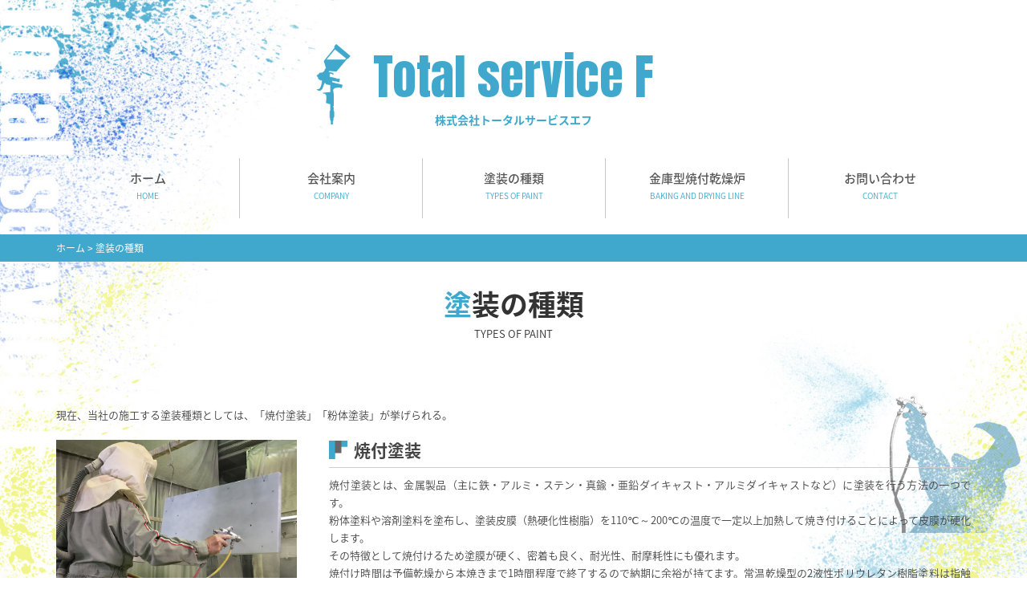

--- FILE ---
content_type: text/html; charset=UTF-8
request_url: https://totalservicef.jp/paint_type.php
body_size: 4453
content:

<!doctype html>
<html>
<head>
<meta charset="utf-8">
<title>塗装の種類｜株式会社トータルサービスエフ</title>
<meta name="keywords" content="株式会社トータルサービスエフ,塗料,塗装,焼付,藤枝,静岡">
<meta name="description" content="塗装の種類｜株式会社トータルサービスエフ｜当社の施工する塗装種類としては、「焼付塗装」「粉体塗装」が挙げられる。">

<meta name="viewport" content="width=device-width,user-scalable=no,maximum-scale=1" />
<meta name="format-detection" content="telephone=no">

<!-- ※FONTSTYLE -->
<link rel="stylesheet" media="all" type="text/css" href="https://fonts.googleapis.com/earlyaccess/mplus1p.css" async>
<link href="https://fonts.googleapis.com/earlyaccess/notosansjapanese.css" rel="stylesheet" />
<link href="https://fonts.googleapis.com/earlyaccess/sawarabimincho.css" rel="stylesheet" />
<link href="https://fonts.googleapis.com/css?family=Anton" rel="stylesheet">

<!-- ※CSS -->
<link rel="stylesheet" media="all" type="text/css" href="css/common.css" />
<link rel="stylesheet" media="all" type="text/css" href="css/mobile.css" />
<link rel="stylesheet" media="all" type="text/css" href="js/colorbox/colorbox.css" />

<!-- ※jquery -->
<script type="text/javascript" src="https://code.jquery.com/jquery-1.11.1.min.js"></script>
<script type="text/javascript" src="https://cdnjs.cloudflare.com/ajax/libs/jquery-easing/1.3/jquery.easing.min.js"></script>
<script type="text/javascript" src="js/colorbox/jquery.colorbox-min.js"></script>
<script type="text/javascript" src="js/jquery.waypoints.min.js"></script>

<!-- ※SCROLL NAVIGATION MENU -->
<script>
	$(function() {
		$(".waypoint_line").waypoint({
			handler: function(direction) {
				if (direction == 'down') {
					$("#nav_menu").addClass('scroll');
					$("#nav_menu.scroll").hide().slideDown(300);
				} else {
					$("#nav_menu.scroll").slideUp(200,function(){
						$("#nav_menu").removeClass('scroll').slideDown(300);
					});
				}
			}
		});
	});
</script>

<!-- ※SMARTPHONE MENU -->
<script type="text/javascript">
	$(function(){
		$("#toggle").click(function(){
			$("#menu").slideToggle();
			return false;
		});
		$(window).resize(function(){
			var win = $(window).width();
			var p = 640;
			if(win > p){
				$("#menu").show();
			} else {
				$("#menu").hide();
			}
		});
	});
</script>

<!-- ※LOADING -->
<script>
	$(function() {
		var h = $(window).height();
		$('#wrap').css('display','none');
		$('#loading-bg ,#loading').height(h).css('display','block');
	});
	$(window).load(function () { //全ての読み込みが完了したら実行
		$('#loading-bg').delay(900).fadeOut(800);
		$('#loading').delay(600).fadeOut(300);
		$('#wrap').css('display', 'block');
	});
</script>

</head>

<body>

<div id="loading-bg">
	<div id="loading"><img src="images/common/loading.gif" width="120" height="120" alt="Now Loading..." /></div>
</div>

<!-- ※HEADER -->
	
	<div id="header">
		<div class="header_box1">
			<div class="header_logo_box01">
				<div><a href="http://totalservicef.jp/index.php">Total service F</a></div>
				<div class="header_logo_txt01">株式会社トータルサービスエフ</div>
			</div>
			<div style="clear: both;"></div>
		</div>
	</div>
	
<!-- ※GLOBAL NAVI -->
	
	<div id="nav_menu">
		<div class="nav_menu_box1">
			<div class="button_1"><a href="http://totalservicef.jp/index.php">ホーム<br><span>HOME</span></a></div>
			<div class="button_2"><a href="http://totalservicef.jp/company.php">会社案内<br><span>COMPANY</span></a></div>
			<div class="button_3"><a href="http://totalservicef.jp/paint_type.php">塗装の種類<br><span>TYPES OF PAINT</span></a></div>
			<div class="button_4"><a href="http://totalservicef.jp/drying_line.php">金庫型焼付乾燥炉<br><span>BAKING AND DRYING LINE</span></a></div>
			<div class="button_5"><a href="http://totalservicef.jp/toiawase/index.php">お問い合わせ<br><span>CONTACT</span></a></div>
    		<div style="clear: both;"></div>
		</div>
	</div>
	
	<!-- 640px以下で表示 -->
	<div id="menu-box">
		<div id="toggle"><a href="#">メインメニュー</a></div>
		<ul id="menu">
			<li><a href="http://totalservicef.jp/index.php">ホーム</a></li>
			<li><a href="http://totalservicef.jp/company.php">会社案内</a></li>
			<li><a href="http://totalservicef.jp/paint_type.php">塗装の種類</a></li>
			<li><a href="http://totalservicef.jp/drying_line.php">金庫型焼付乾燥炉</a></li>
			<li><a href="http://totalservicef.jp/toiawase/index.php">お問い合わせ</a></li>
		</ul>
	</div>
	<!-- 640px以下で表示 -->
	
<div id="pan">
	<div class="pan_box">ホーム&nbsp;&gt;&nbsp;塗装の種類</div>
</div>
	
<div class="main_contents">
	<div class="main_contents_box1">
	
		<div class="cnt_main_tit01"><span>塗</span>装の種類</div>
		<div class="cnt_main_tit02">TYPES OF PAINT</div>
		<div class="paint_space_40_01"></div>
		
		<div class="cnt_txt01">現在、当社の施工する塗装種類としては、「焼付塗装」「粉体塗装」が挙げられる。</div>
		<div style="clear: both;"></div>
		
		<div class="paint_l_box01" style="padding-top: 0px;">
			<div class="paint_img_box05"><a href="images/paint/paint_img_y_01.jpg" class="cbox" title="焼付塗装様子1" rel="y_photo01"><img src="images/paint/paint_img_y_01.jpg"></a></div>
			<div class="paint_img_box06"><a href="images/paint/paint_img_y_02.jpg" class="cbox" title="焼付塗装様子2" rel="y_photo02"><img src="images/paint/paint_img_y_02.jpg"></a></div>
			<div class="paint_img_box07"><a href="images/paint/paint_img_y_03.jpg" class="cbox" title="焼付塗装様子3" rel="y_photo03"><img src="images/paint/paint_img_y_03.jpg"></a></div>
			<div class="paint_img_box08"><a href="images/paint/paint_img_y_04.jpg" class="cbox" title="焼付塗装様子4" rel="y_photo04"><img src="images/paint/paint_img_y_04.jpg"></a></div>
			<div style="clear: both;"></div>
		</div>
		<div class="paint_r_box01">
			
			<div class="paint_tit02"><h2>焼付塗装</h2></div>
			<!--<div class="cnt_txt01">塗料を塗布し、乾燥炉で130℃から180℃の温度で焼き付ける。その後、塗装物が常温になることで、耐油性・耐薬性・耐擦傷性に優れた硬度の高い塗膜が形成される。</div>-->
			<div class="cnt_txt01">焼付塗装とは、金属製品（主に鉄・アルミ・ステン・真鍮・亜鉛ダイキャスト・アルミダイキャストなど）に塗装を行う方法の一つです。<br>粉体塗料や溶剤塗料を塗布し、塗装皮膜（熱硬化性樹脂）を110℃～200℃の温度で一定以上加熱して焼き付けることによって皮膜が硬化します。<br>その特徴として焼付けるため塗膜が硬く、密着も良く、耐光性、耐摩耗性にも優れます。<br>焼付け時間は予備乾燥から本焼きまで1時間程度で終了するので納期に余裕が持てます。常温乾燥型の2液性ポリウレタン樹脂塗料は指触乾燥するのに5～6時間以上、完全硬化に4～5日かかります。<br>金属焼付塗装は、美観のための装飾だけではなく、防錆性、耐候性を高め機能性を向上させます。<br>金属を塗装する方法としては、焼付塗装、ウレタン塗装があります。弊社のメインは焼付塗装ですが、極端に板厚がある金属製品や大型の製品はウレタン塗装を行います。<br>焼付塗装は10～30ミクロン程度の厚みでも抜群の耐食性があります。弊社では熟練工が全てスプレーガンで均一な膜厚になるように塗装しています。</div>
			<div class="paint_sub_tit02"><h3>有機溶剤</h3></div>
			<div class="paint_tb_box01">
				<table cellpadding="0" cellspacing="0" border="0" class="paint_tb01">
					<tr>
						<td class="paint_td01">メラミン樹脂塗料</td>
						<td class="paint_td02">・もっとも一般的な焼付塗装です<br>・耐候性・耐薬品性・耐摩耗性は平均レベル<br>・用途:電気機器、事務機器、金属製棚など<br>・色、艶自由</td>
					</tr>
					<tr>
						<td class="paint_td01">アクリル樹脂塗料</td>
						<td class="paint_td02">・メラミン焼付塗装と比べると耐候性、耐薬品性に優れます<br>・用途:ショーケース、自動車部品、スチールサッシ、ブラインド、鋼製家具類など<br>・色、艶自由</td>
					</tr>
					<tr>
						<td class="paint_td01">フッソ樹脂塗料</td>
						<td class="paint_td02">・超耐候性塗料<br>・化学的性質にも優れ、長期耐用を必要とする製品に使用<br>・用途:金属製外装パネル<br>・色、艶自由</td>
					</tr>
					<tr>
						<td class="paint_td03">エポキシ樹脂塗料</td>
						<td class="paint_td04">・密着、耐水、耐薬品性に優れていますが耐候性が低く、主に下塗りとして使用<br>・色、艶制限あり</td>
					</tr>
				</table>
			</div>
		</div>
		<div class="paint_space_40_01"></div>
		
		<div class="paint_tit02"><h2>粉体塗装</h2></div>
		
		<div style="clear: both; height: 10px;"></div>
		
		<div class="paint_img_box01"><a href="images/paint/paint_img01.jpg" class="cbox" title="粉体塗装様子1" rel="photo01"><img src="images/paint/paint_img01.jpg"></a></div>
		<div class="paint_img_box02"><a href="images/paint/paint_img02.jpg" class="cbox" title="粉体塗装様子2" rel="photo02"><img src="images/paint/paint_img02.jpg"></a></div>
		<div class="paint_img_box03"><a href="images/paint/paint_img03.jpg" class="cbox" title="粉体塗装様子3" rel="photo03"><img src="images/paint/paint_img03.jpg"></a></div>
		
		<div style="clear: both; height: 20px;"></div>
		
		<div class="cnt_txt01">有機溶媒や水などの溶媒が不要な「粉体塗料」を使用する。<br>これにより、臭気・中毒・大気汚染などの危険性が大幅に減少した、消防法上での非危険物の塗料である。主に静電気で塗料物に付着させ、その後高温で熱することにより塗膜が形成される。</div>
		<div class="cnt_txt01">ホームセンターなどで販売されている一般的な塗料は溶剤に顔料が溶け込んでおり、塗装後溶剤が揮発して塗膜が形成されます。これに対して顔料を直接金属に吹き付けるのが粉体塗装です。顔料の他に硬化剤や添加剤、フィラーなどが必要に応じて配合されます。「パウダーコーティング」とも呼ばれるように、塗るというより細かい粒子で金属をコートするといったイメージです。<br>粉がどうして金属にくっつくのか？不思議に思われるかもしれませんが、それは静電気の力です。被塗物（金属）はアースされプラスの電気を帯びています。そこにマイナスの電気を与えられた粉体の塗料がくっつくのです。その後オーブンで加熱（焼き付け）されて均一な塗膜が形成されます。<br>粉体塗装はガードレールやスチール家具、自動車部品、エクステリア用品など、過酷な使用状況の塗装に多く利用されています。強くてしなやかな塗膜に加えて有機溶剤を使用していないことから人体にも環境にもやさしい塗装といえます。</div>
		
		<div class="cnt_txt01 paint_txt02">粉体塗装の場合1回の塗装で40～150ミクロンの塗膜をつくることができます。これは溶剤塗装のおよそ4～5倍の厚みです。それに加えて塗膜自体の強度もあるので、キズに対しては非常に強い塗装といえます。さらに耐熱性、耐油性にも優れているので自動車部品などの過酷な使用にも耐えうる強い塗装といえます。</div>
		
		<div class="cnt_txt01 paint_txt02">粉体塗装はキズに強い一方で、塗膜自体が柔軟であるという特徴も備えています。溶剤塗装の場合、屋外など温度差の激しい場所に長時間放置すると金属の伸縮に塗膜が対応できずにひび割れなどを起こしてしまいます。粉体塗装の場合は柔軟に伸縮するので、結果としてひび割れなどが起きにくく、塗装の寿命が長いのが特徴です。</div>
		
		<div class="cnt_txt01 paint_txt02">粉体塗料は有機溶剤を全く使用しないので、中毒や火災などの塗装作業におけるリスクが低減できます。また粉体塗料は揮発することがないことに加えて塗料自体の回収も可能なので、塗料のロスが非常に少ないのも特徴です。大気汚染や汚水の問題もクリアした、環境にも生態系にもやさしいエコ塗料です。</div>
		
	</div>
</div>

<!-- ※FOOTER -->
	
	<div id="footer_box1">
		<div class="footer_box1_in">
			<div class="footer_link1">
        		<div class="f_link_table_box1">
            		<table cellpadding="0" cellspacing="0" border="0">
						<tr>
               				<td class="f_link_td1"><a href="http://totalservicef.jp/index.php">ホーム</a></td>
               				<td class="f_link_td1"><a href="http://totalservicef.jp/company.php">会社概要</a></td><td width="12"></td>
            				<td class="f_link_td2"><a href="http://totalservicef.jp/paint_type.php">塗装の種類</a></td><td width="12"></td>
            				<td class="f_link_td2"><a href="http://totalservicef.jp/drying_line.php">金庫型焼付乾燥炉</a></td><td width="12"></td>
            				<td class="f_link_td1"><a href="http://totalservicef.jp/toiawase/index.php">お問い合わせ</a></td><td width="12"></td>
               			</tr>
					</table>
				</div>
    		</div>
			<div class="footer_comn1">株式会社トータルサービスエフ</div>
        	<div class="footer_add1">
        		<div style="padding-bottom: 2px;">〒426-0083　静岡県藤枝市谷稲葉107-1</div>
        		<div style="padding-bottom: 2px;">TEL：054-647-3261　FAX：054-647-3262</div>
        	</div>	
			<div class="footer_copy1">Copyright 2017 Total service F All rights Reserved.</div>
		</div>
	</div>
	
	<!-- 640px以下で表示 -->
	<div id="footer_box2">
		<div style="clear: both; height: 0px;"></div>
		<div class="footer_box2_in">
			<div class="footer_link2">
				<table cellpadding="0" cellspacing="0" border="0" width="100%">
					<tr><td class="footer_box2_td1"><a href="http://totalservicef.jp/index.php">ホーム</a></td></tr>
					<tr><td class="footer_box2_td1"><a href="http://totalservicef.jp/company.php">会社概要</a></td></tr>
					<tr><td class="footer_box2_td1"><a href="http://totalservicef.jp/paint_type.php">塗装の種類</a></td></tr>
					<tr><td class="footer_box2_td1"><a href="http://totalservicef.jp/drying_line.php">金庫型焼付乾燥炉</a></td></tr>
					<tr><td class="footer_box2_td1"><a href="http://totalservicef.jp/toiawase/index.php">お問い合わせ</a></td></tr>
				</table>
			</div>
			<div class="footer_comn2">株式会社トータルサービスエフ</div>
			<div class="footer_add2">〒426-0083　静岡県藤枝市谷稲葉107-1<br>TEL：054-647-3261 FAX：054-647-3261</div>
			<div style="clear: both;"></div>
			<div class="footer_copy2">Copyright 2017 Total service F All rights Reserved.</div>
			<div style="clear: both; height: 10px;"></div>
		</div>
	</div>
	<!-- 640px以下で表示 -->
	
<!-- ※PAGETOP -->
<p id="page-top"><a href="#">PAGE TOP</a></p>
<script type="text/javascript">
$(function() {
    var topBtn = $('#page-top');
    topBtn.hide(); //スクロールが100に達したらボタン表示
    $(window).scroll(function () {
        if ($(this).scrollTop() > 100) {
            topBtn.fadeIn();
        } else {
            topBtn.fadeOut();
        }
    }); //スクロールしてトップ
    topBtn.click(function () {
        $('body,html').animate({
            scrollTop: 0
        }, 500);
        return false;
    });
});
</script>

<script>
	$(window).load(function() {
		$("a.cbox").colorbox();
	});
</script>

</body>

</html>

--- FILE ---
content_type: text/css
request_url: https://totalservicef.jp/css/common.css
body_size: 3691
content:
@charset "utf-8";
/* CSS Document */

@media only screen and (min-width:770px){

body {
	height: 100%;
	font-weight: 400;
	font-family: "Noto Sans Japanese";
	vertical-align: top;
	letter-spacing: 0px;
	font-size: 13px;
	margin: 0px auto;
	padding: 0px;
	min-width: 1140px;
	_display: inline;
	_zoom: 1;
	-webkit-text-size-adjust: 100%;
	background: url(../images/common/main_back04.jpg) no-repeat;
	background-position: left top;
	background-attachment: fixed;
	background-size: cover;
}

/* ※TOP FADEIN */

#loader { display: none; width: 100%; height: 100%; position: absolute; text-align: center; color: #FFF; }
#load { width: 100%; height: 100%; }
#all { display: block; }
#all_underlayer { display: block; background-color: rgba(255,255,255,1); }

#loading-bg { display: none; position: fixed; width: 100%; height: 100%; top: 0px; left: 0px; background: #FFF; z-index: 100; font-weight: 400; }
#loading { display: none; position: fixed; top: 50%; left: 50%; width: 200px; height: 200px; margin-top: -100px; margin-left: -100px; text-align: center; color: #222; z-index: 90; }

/* HEADER */

#site_catch { width: 100%; margin: 0 auto; margin-bottom: 0px; text-align: left; background-color: rgba(30,165,105,1); z-index: 10; }
.site_catch_box { width: 1140px; max-width: 1140px; margin: 0 auto; background-color: rgba(0,0,0,0); color: #FFF; padding: 12px 0px 12px 0px; }
.site_catch_box h1 { font-size: 12px; font-weight: 200; margin: 0px; padding: 0px; }

#header { width: 100%; margin: 0 auto; margin-bottom: 0px; background-color: rgba(255,255,255,0); z-index: 10; }
.header_box1 { width: 1140px; max-width: 1140px; margin: 0 auto; padding: 0px; background-color: rgba(255,255,255,0); }

.header_logo_box01 {
	width: 100%;
	padding: 50px 0px 40px 0px;
	font-size: 60px;
	font-weight: 400;
	color: rgba(64,168,204,1);
	text-align: center;
	font-family: 'Anton', sans-serif;
	background: url(../images/common/logo_icon01.png) no-repeat 290px 55px;
	background-size: 100px;
}
.header_logo_box01 a { text-decoration: none; color: rgba(64,168,204,1); transition: .3s linear; -webkit-transition: .3s linear; }
.header_logo_box01 a:hover { color: rgba(64,168,204,1); text-decoration: none; }
.header_logo_box02 { width: 240px; float: left; padding-left: 145px; }
.header_logo_box02 span { font-size: 18px; margin-right: 5px; }
.header_logo_txt01 { font-size: 14px; font-weight: 600; letter-spacing: 0px; color: rgba(64,168,204,1); line-height: 16px; padding-top: 0px; font-family: "Noto Sans Japanese"; }

/* FOOTER */

#footer_box1 { width: 100%; margin: 0 auto; margin-bottom: 0px; text-align: left; border-top: 1px #FFF solid; background-color: rgba(255,255,255,0); }
.footer_box1_in { width: 1140px; max-width: 1140px; margin: 0 auto; padding: 50px 0px 50px 0px; font-size: 12px; color: #222; }
.footer_toi_box1 { display: block; width: 100%; height: 90px; background: url(../images/common/footer_tel.png) no-repeat; background-position: center; margin-bottom: 15px; border-radius: 5px; }
.footer_toi_box2 { display: none; }
.footer_toi_btn2 { display: none; }
.footer_link1 { margin-bottom: 30px; color: #222; }
.f_link_table_box1 { width: 100%; padding-bottom: 5px; }
.f_link_table_box2 { width: 100%; padding-bottom: 5px; }
.f_link_td1 { width: 85px; background: url(../images/common/footer_icon_01.png) no-repeat; background-position: 0px center; padding: 7px 0px 7px 20px; font-size: 12.5px; font-weight: 400; }
.footer_link1 A:link	{ color: #444; text-decoration: none; transition: .2s linear; -webkit-transition: .2s linear; }
.footer_link1 A:visited	{ color: #444; text-decoration: none; }
.footer_link1 A:active	{ color: #40A8CC; text-decoration: none; }
.footer_link1 A:hover	{ color: #40A8CC; text-decoration: none; }
.f_link_td2 { width: 153px; background: url(../images/common/footer_icon_01.png) no-repeat; background-position: 0px center; padding: 7px 0px 7px 20px; font-size: 12.5px; font-weight: 400; }
.footer_link2 A:link	{ color: #444; text-decoration: none; transition: .2s linear; -webkit-transition: .2s linear; }
.footer_link2 A:visited	{ color: #444; text-decoration: none; }
.footer_link2 A:active	{ color: #40A8CC; text-decoration: none; }
.footer_link2 A:hover	{ color: #40A8CC; text-decoration: none; }
.f_link_td3 { width: 120px; background: url(../images/common/footer_icon_01.png) no-repeat; background-position: 0px center; padding: 7px 0px 7px 20px; font-size: 12.5px; font-weight: 400; }
.footer_link3 A:link	{ color: #444; text-decoration: none; transition: .2s linear; -webkit-transition: .2s linear; }
.footer_link3 A:visited	{ color: #444; text-decoration: none; }
.footer_link3 A:active	{ color: #40A8CC; text-decoration: none; }
.footer_link3 A:hover	{ color: #40A8CC; text-decoration: none; }

.footer_comn1 { font-size: 20px; font-weight: 500; color: rgba(64,168,204,1); padding-bottom: 5px; }
.footer_comn1 img { width: 250px; }
.footer_comn1 span { font-size: 18px; margin-right: 5px; }
.footer_add1 { text-align: left; line-height: 20px; font-size: 13px; font-weight: 500; color: #444; }
.footer_add_td1 { padding-left: 10px; }
.footer_copy1 { color: rgba(64,168,204,1); font-size: 13px; font-weight: 400; margin-top: 20px; text-align: left; }

#footer_box2 { display: none; }
#footer_box3 { width: 100%; margin: 0 auto; margin-bottom: 0px; text-align: left; border-top: 1px #FFF solid; background-color: rgba(131,151,29,0.9); }
.footer_box3_in { width: 1140px; max-width: 1140px; margin: 0 auto; padding: 25px 0px 180px 0px; font-size: 12px; color: #FFF; }

/* ※GLOBAL NAVIGATION */

#nav_menu { display: block; background-color: rgba(255,255,255,0.5); color: rgba(255,255,255,1); width: 100%; text-align: center; padding: 0px 0; z-index: 10; padding-bottom: 20px; }
#nav_menu.scroll { display: block; position: fixed; top: 0; left: 0; opacity: 1; padding: 0px 0; z-index: 80; }
#nav_menu.scroll h2 { display: block; float: left; padding: 10px; margin-right: 30px; font-size: 18px; }

.nav_menu_box1 { width: 1140px; max-width: 1140px; margin: 0 auto; }

.button_1 { width: 228px; font-size: 15px; font-weight: 500; line-height: 20px; border-right: 1px rgba(200,200,200,1) solid; float: left; }
.button_1 a { display: block; width: 100%; height: 45px; padding: 15px 0px; color: #555; text-decoration: none; transition: .2s linear; -webkit-transition: .2s linear; }
.button_1 a:hover { color: rgba(200,200,200,1); padding: 15px 0px; }

.button_2 { width: 227px; font-size: 15px; font-weight: 500; line-height: 20px; border-right: 1px rgba(200,200,200,1) solid; float: left; }
.button_2 a { display: block; width: 100%; height: 45px; padding: 15px 0px; color: #555; text-decoration: none; transition: .2s linear; -webkit-transition: .2s linear; }
.button_2 a:hover { color: rgba(200,200,200,1); padding: 15px 0px; }

.button_3 { width: 227px; font-size: 15px; font-weight: 500; line-height: 20px; border-right: 1px rgba(200,200,200,1) solid; float: left; }
.button_3 a { display: block; width: 100%; height: 45px; padding: 15px 0px; color: #555; text-decoration: none; transition: .2s linear; -webkit-transition: .2s linear; }
.button_3 a:hover { color: rgba(200,200,200,1); padding: 15px 0px; }

.button_4 { width: 227px; font-size: 15px; font-weight: 500; line-height: 20px; border-right: 1px rgba(200,200,200,1) solid; float: left; }
.button_4 a { display: block; width: 100%; height: 45px; padding: 15px 0px; color: #555; text-decoration: none; transition: .2s linear; -webkit-transition: .2s linear; }
.button_4 a:hover { color: rgba(200,200,200,1); padding: 15px 0px; }

.button_5 { width: 227px; font-size: 15px; font-weight: 500; line-height: 20px; float: left; }
.button_5 a { display: block; width: 100%; height: 45px; padding: 15px 0px; color: #555; text-decoration: none; transition: .2s linear; -webkit-transition: .2s linear; }
.button_5 a:hover { color: rgba(200,200,200,1); padding: 15px 0px; }

.button_1 span { font-size: 10px; color: rgba(64,168,204,1); font-weight: 300; }
.button_1 a span { transition: .3s linear; -webkit-transition: .3s linear; }
.button_1 a:hover span { color: rgba(64,168,204,0.6); }
.button_2 span { font-size: 10px; color: rgba(64,168,204,1); font-weight: 300; }
.button_2 a span { transition: .3s linear; -webkit-transition: .3s linear; }
.button_2 a:hover span { color: rgba(64,168,204,0.6); }
.button_3 span { font-size: 10px; color: rgba(64,168,204,1); font-weight: 300; }
.button_3 a span { transition: .3s linear; -webkit-transition: .3s linear; }
.button_3 a:hover span { color: rgba(64,168,204,0.6); }
.button_4 span { font-size: 10px; color: rgba(64,168,204,1); font-weight: 300; }
.button_4 a span { transition: .3s linear; -webkit-transition: .3s linear; }
.button_4 a:hover span { color: rgba(64,168,204,0.6); }
.button_5 span { font-size: 10px; color: rgba(64,168,204,1); font-weight: 300; }
.button_5 a span { transition: .3s linear; -webkit-transition: .3s linear; }
.button_5 a:hover span { color: rgba(64,168,204,0.6); }

/* ※SMARTPHONE MENU */

#menu-box { display: none; }

/* ※BREADCRUMB LIST */

#pan { width: 100%; margin: 0 auto; text-align: left; padding: 8px 0px; background-color: rgba(64,168,204,1); }
.pan_box { width: 1140px; max-width: 1140px; margin: 0 auto; font-size: 12px; font-weight: 400; color: #FFF; }
.pan_box a { text-decoration: none; color: #FFF; }
.pan_box a:hover { text-decoration: underline; color: #FFF; }

/* ※MAIN CONTENTS */

.top_contents { width: 100%; margin: 0 auto; margin-bottom: 0px; padding: 0px 0px; text-align: left; }
.top_contents_box1 { width: 1140px; max-width: 1140px; margin: 0 auto; padding: 30px 0px; color: #444; font-weight: 300; }

.main_contents { width: 100%; margin: 0 auto; margin-bottom: 0px; padding: 0px 0px; text-align: left; background: rgba(255,255,255,0.5); }
.main_contents_box1 { width: 1140px; max-width: 1140px; margin: 0 auto; padding: 30px 0px; color: #FFF; font-weight: 300; }

.contents_txt01 { font-size: 13px; color: #222; line-height: 22px; text-align: justify; margin-bottom: 30px; }
.contents_txt02 { font-size: 13px; color: #222; line-height: 22px; text-align: justify; margin-bottom: 30px; }

.contents_l_box01 { width: 250px; float: left; }
.contents_r_box01 { width: 860px; float: left; margin-left: 30px; color: #444; }

.contents_main_tit01 { font-size: 40px; font-weight: 500; color: #57A064; margin-bottom: 20px; font-family: "Sawarabi Mincho"; text-align: center; }

.waypoint_line { clear: both; height: 0px; }

.cnt_side_btn1 { width: 250px; height: 50px; margin: 0 auto; font-size: 13px; font-weight: 500; border-bottom: 1px solid rgba(206,194,159,1); }
.cnt_side_btn1 a { display: block; line-height: 50px; padding-left: 42px; color: #444; text-decoration: none; border-left: 0px solid rgba(219,209,180,0.3); transition: .2s linear; -webkit-transition: .2s linear; }
.cnt_side_btn1 a:hover { color: #222; background: url(../images/side_menu/back01.png) no-repeat; background-position: left center; border-left: 20px solid rgba(219,209,180,1); }

.cnt_side_btn2 { width: 250px; height: 50px; margin: 0 auto; font-size: 13px; font-weight: 500; border-bottom: 1px solid rgba(206,194,159,1); }
.cnt_side_btn2 a { display: block; line-height: 50px; padding-left: 42px; color: #444; text-decoration: none; border-left: 0px solid rgba(219,209,180,0.3); transition: .2s linear; -webkit-transition: .2s linear; }
.cnt_side_btn2 a:hover { color: #222; background: url(../images/side_menu/back02.png) no-repeat; background-position: left center; border-left: 20px solid rgba(219,209,180,1); }

.cnt_side_btn3 { width: 250px; height: 50px; margin: 0 auto; font-size: 13px; font-weight: 500; border-bottom: 1px solid rgba(206,194,159,1); }
.cnt_side_btn3 a { display: block; line-height: 50px; padding-left: 42px; color: #444; text-decoration: none; border-left: 0px solid rgba(219,209,180,0.3); transition: .2s linear; -webkit-transition: .2s linear; }
.cnt_side_btn3 a:hover { color: #222; background: url(../images/side_menu/back03.png) no-repeat; background-position: left center; border-left: 20px solid rgba(219,209,180,1); }

.cnt_side_btn4 { width: 250px; height: 50px; margin: 0 auto; font-size: 13px; font-weight: 500; border-bottom: 1px solid rgba(206,194,159,1); }
.cnt_side_btn4 a { display: block; line-height: 50px; padding-left: 42px; color: #444; text-decoration: none; border-left: 0px solid rgba(219,209,180,0.3); transition: .2s linear; -webkit-transition: .2s linear; }
.cnt_side_btn4 a:hover { color: #222; background: url(../images/side_menu/back01.png) no-repeat; background-position: left center; border-left: 20px solid rgba(219,209,180,1); }

.cnt_side_btn5 { width: 250px; height: 50px; margin: 0 auto; font-size: 13px; font-weight: 500; border-bottom: 1px solid rgba(206,194,159,1); }
.cnt_side_btn5 a { display: block; line-height: 50px; padding-left: 42px; color: #444; text-decoration: none; border-left: 0px solid rgba(219,209,180,0.3); transition: .2s linear; -webkit-transition: .2s linear; }
.cnt_side_btn5 a:hover { color: #222; background: url(../images/side_menu/back02.png) no-repeat; background-position: left center; border-left: 20px solid rgba(219,209,180,1); }

.cnt_side_btn6 { width: 250px; height: 50px; margin: 0 auto; font-size: 13px; font-weight: 500; border-bottom: 1px solid rgba(206,194,159,1); }
.cnt_side_btn6 a { display: block; line-height: 50px; padding-left: 42px; color: #444; text-decoration: none; border-left: 0px solid rgba(219,209,180,0.3); transition: .2s linear; -webkit-transition: .2s linear; }
.cnt_side_btn6 a:hover { color: #222; background: url(../images/side_menu/back03.png) no-repeat; background-position: left center; border-left: 20px solid rgba(219,209,180,1); }

.cnt_side_btn7 { width: 250px; height: 50px; margin: 0 auto; font-size: 13px; font-weight: 500; }
.cnt_side_btn7 a { display: block; line-height: 50px; padding-left: 42px; color: #444; text-decoration: none; border-left: 0px solid rgba(219,209,180,0.3); transition: .2s linear;	-webkit-transition: .2s linear; }
.cnt_side_btn7 a:hover { color: #222; background: url(../images/side_menu/back01.png) no-repeat; background-position: left center; border-left: 20px solid rgba(219,209,180,1); }

.cnt_side_btn_oth01 { width: 250px; height: 50px; margin: 0 auto; font-size: 13px; font-weight: 400; border-bottom: 1px solid rgba(255,255,255,0.7); }
.cnt_side_btn_oth01 a { display: block; line-height: 50px; padding-left: 42px; color: #FFF; text-decoration: none; background: url(../images/side_menu/otn_back01.png) left center; transition: .2s linear; -webkit-transition: .2s linear; }
.cnt_side_btn_oth01 a:hover { color: #FFF; background: url(../images/side_menu/otn_back01.png) no-repeat; background-position: left center; opacity: 0.9; }

.cnt_side_btn_oth02 { width: 250px; height: 50px; margin: 0 auto; font-size: 13px; font-weight: 400; border-bottom: 1px solid rgba(255,255,255,0.7); }
.cnt_side_btn_oth02 a { display: block; line-height: 50px; padding-left: 42px; color: #FFF; text-decoration: none; background: url(../images/side_menu/otn_back01.png) left center; transition: .2s linear; -webkit-transition: .2s linear; }
.cnt_side_btn_oth02 a:hover { color: #FFF; background: url(../images/side_menu/otn_back01.png) no-repeat; background-position: left center; opacity: 0.9; }

.cnt_side_btn_oth03 { width: 250px; height: 50px; margin: 0 auto; font-size: 13px; font-weight: 400; border-bottom: 1px solid rgba(255,255,255,0.7); }
.cnt_side_btn_oth03 a { display: block; line-height: 50px; padding-left: 42px; color: #FFF; text-decoration: none; background: url(../images/side_menu/otn_back01.png) left center; transition: .2s linear; -webkit-transition: .2s linear; }
.cnt_side_btn_oth03 a:hover { color: #FFF; background: url(../images/side_menu/otn_back01.png) no-repeat; background-position: left center; opacity: 0.9; }

.cnt_side_btn_oth04 { width: 250px; height: 50px; margin: 0 auto; font-size: 13px; font-weight: 400; }
.cnt_side_btn_oth04 a { display: block; line-height: 50px; padding-left: 42px; color: #FFF; text-decoration: none; background: url(../images/side_menu/otn_back01.png) left center; transition: .2s linear; -webkit-transition: .2s linear; }
.cnt_side_btn_oth04 a:hover { color: #FFF; background: url(../images/side_menu/otn_back01.png) no-repeat; background-position: left center; opacity: 0.9; }

.cnt_side_btn_oli01 {
	width: 196px;
	line-height: 50px;
	padding-left: 54px;
	margin: 0 auto;
	font-size: 14px;
	font-weight: 400;
	border-bottom: 1px solid rgba(255,255,255,0.7);
	background: url(../images/side_menu/online_back01.png) left center;
	color: #FFF;
}

/* PAGE-TOP BUTTON */

#page-top { position: fixed; bottom: 20px; right: 20px; font-size: 12px; color: #FFF; line-height: 15px; text-align: center; }
#page-top a { display: block; width: 120px; padding: 12px 0px; color: #FFF; background-color: rgba(80,80,80,1); border-radius: 5px; text-decoration: none; transition: .2s linear; -webkit-transition: .2s linear; }
#page-top a:hover { color: #FFF; background-color: rgba(64,168,204,1); }

/* COMPANY */

/* ※SLIDER */

#wideslider_box1 { width: 100%; text-align: center; margin: 0; padding: 0; border: 0; vertical-align: baseline; font-family: inherit; font-style: inherit; font-weight: inherit; z-index: 15; }
.wideslider { width: 100%; text-align: left; position: relative; overflow: hidden; }
.wideslider ul,.wideslider ul li { float: left; display: inline; overflow: hidden; text-align: center; margin: 0; padding: 0; border: 0; vertical-align: baseline; font-family: inherit; font-style: inherit; font-weight: inherit; }
.wideslider ul li img { display: none; width: 100%; text-align: center; }
.wideslider_base { top: 0; position: absolute; }
.wideslider_wrap { top: 0; position: absolute; overflow: hidden; }
.slider_prev,.slider_next { top: 0; overflow: hidden; position: absolute; z-index: 100px; cursor: pointer; }
.slider_prev { background: #000 url(../images/prev.jpg) no-repeat right center; }
.slider_next { background: #000 url(../images/next.jpg) no-repeat left center; }

/* ※TOP */

.top_tit01 { font-size: 30px; color: #40A8CC; margin-bottom: 20px; text-align: center; }

.top_three_box01 { width: 350px; float: left; }
.top_three_box02 { width: 350px; float: left; margin-left: 45px; }
.top_three_box03 { width: 350px; float: left; margin-left: 45px; }

.top_three_img01 { display: block; }
.top_three_img01 img { width: 350px; }

.top_three_txt_box01 { display: block; }
.top_three_txt_box02 { display: none; }
.top_three_txt01 { padding: 15px 0px 0px 0px; text-align: center; font-size: 20px; font-weight: 400; }
.top_three_txt02 { text-align: center; font-size: 12px; padding: 5px 0px 10px 0px; color: #40A8CC; }
.top_three_txt03 { text-align: center; line-height: 20px; color: #666; }

.top_link_btn1 { width: 300px; height: 44px; font-size: 14px; font-weight: 400; margin-top: 20px; }
.top_link_btn1 a {
	display: block;
	line-height: 44px;
	color: #FFF;
	text-align: center;
	text-decoration: none;
	background: url(../images/common/top_link_btn01.png) no-repeat;
	background-position: left center;
	background-size: 0px 60px;
	border: 1px solid rgba(255,255,255,1);
	transition: .3s linear;
	-webkit-transition: .3s linear;
}
.top_link_btn1 a:hover { color: #444; background: url(../images/common/top_link_btn01.png) no-repeat; background-position: left center; background-size: 400px 60px; border: 1px solid rgba(255,255,255,1); }

.top_fd_up01 { width: 100%; margin: 0 auto; margin-bottom: 0px; background: url(../images/common/top_fade_up01.jpg) no-repeat; background-position: center; background-size: cover; }
.top_fd_up02 { width: 100%; margin: 0 auto; margin-bottom: 0px; background: transparent url(../images/common/pattern.png) repeat top left; padding: 80px 0px; }
.top_fd_up_box01 { width: 1140px; max-width: 1140px; margin: 0 auto; padding: 0px; color: #FFF; }
.top_fd_up_tit01 { font-size: 27px; padding-bottom: 10px; font-weight: 200; }
.top_fd_up_txt01 { font-size: 14px; line-height: 22px; font-weight: 200; }

.top_fd_up03 { width: 100%; margin: 0 auto; margin-bottom: 0px; background: #40A8CC; color: #FFF; }
.top_fd_up04 { width: 100%; margin: 0 auto; margin-bottom: 0px; padding: 80px 0px; }
.top_fd_up_box02 { width: 1140px; max-width: 1140px; margin: 0 auto; padding: 0px; color: #FFF; }
.top_fd_up_txt02 { font-size: 12px; }
.top_fd_up_txt03 { font-size: 22px; line-height: 25px; padding: 10px 0px 20px 0px; }
.top_fd_up_txt04 { font-size: 13px; font-weight: 200; }
.top_fd_up_txt05 { font-size: 25px; font-weight: 600; line-height: 25px; padding: 20px 0px 10px 0px; }

.top_link_btn2 { width: 300px; height: 44px; font-size: 14px; font-weight: 400; margin-top: 20px; }
.top_link_btn2 a {
	display: block;
	line-height: 44px;
	color: #FFF;
	text-align: center;
	text-decoration: none;
	background: url(../images/common/top_link_btn01.png) no-repeat;
	background-position: left center;
	background-size: 0px 60px;
	border: 1px solid rgba(255,255,255,1);
	transition: .3s linear;
	-webkit-transition: .3s linear;
}
.top_link_btn2 a:hover { color: #40A8CC; background: url(../images/common/top_link_btn01.png) no-repeat; background-position: left center; background-size: 400px 60px; border: 1px solid rgba(255,255,255,1); }

.top_space_20_01 { clear: both; height: 20px; }
.top_space_40_01 { clear: both; height: 40px; }

/* COMPANY */

.cnt_main_tit01 { font-size: 35px; font-weight: 600; line-height: 45px; color: #333; text-align: center; padding-bottom: 5px; }
.cnt_main_tit01 span { color: rgba(64,168,204,1); }
.cnt_main_tit02 { font-size: 13px; font-weight: 300; line-height: 20px; color: #333; text-align: center; padding-bottom: 40px; }
.cnt_txt01 { color: #444; line-height: 22px; text-align: justify; margin-bottom: 20px; }

.com_tit01 { margin-bottom: 10px; padding-left: 29px; background: url(../images/common/tit_icon01.png) no-repeat left 2px; }
.com_tit01 h2 { margin: 0px; font-size: 23px; font-weight: 600; line-height: 26px; color: #444; }
.com_tit02 { margin-bottom: 10px; padding-left: 29px; padding-bottom: 8px; border-bottom: 1px #CCC solid; background: url(../images/common/tit_icon01.png) no-repeat left 2px; }
.com_tit02 h2 { margin: 0px; font-size: 23px; font-weight: 600; line-height: 26px; color: #444; }
.com_sub_tit01 { color: #333; padding-bottom: 5px; padding-left: 24px; background: url(../images/common/sub_tit_icon01.png) no-repeat left 5px; }
.com_sub_tit01 h3 { margin: 0px; font-size: 16.5px; font-weight: 500; line-height: 24px; }

.com_tb_box01 { color: #444; line-height: 22px; }
.com_tb01 { width: 100%; border-bottom: 1px #666 solid; border-top: 1px #666 solid; }
.com_td01 { width: 150px; padding: 12px 0px; border-bottom: 1px #CCC solid; border-right: 1px #CCC solid; }
.com_td02 { padding: 12px 10px; border-bottom: 1px #CCC solid; }
.com_td03 { width: 150px; padding: 12px 0px; border-right: 1px #CCC solid; }
.com_td04 { padding: 12px 10px; }

.com_td05 { width: 150px; padding: 12px 0px; border-bottom: 1px #CCC solid; border-right: 1px #CCC solid; }
.com_td06 { padding: 12px 10px; border-bottom: 1px #CCC solid; }
.com_td07 { width: 150px; padding: 12px 0px; border-right: 1px #CCC solid; }
.com_td08 { padding: 12px 10px; }

.com_img01 { width: 1000px; margin: 0px auto; text-align: center; }
.com_img01 img { width: 100%; }

.com_txt01 { padding: 15px; background: rgba(240,240,240,0.8); }

.com_space40 { clear: both; height: 40px; }

/* PAINT TYPE */

.paint_tit01 { margin-bottom: 10px; padding-left: 31px; background: url(../images/common/tit_icon01.png) no-repeat left 1px; }
.paint_tit01 h2 { margin: 0px; font-size: 21px; font-weight: 600; line-height: 26px; color: #444; }
.paint_tit02 { margin-bottom: 10px; padding-left: 31px; padding-bottom: 8px; border-bottom: 1px #CCC solid; background: url(../images/common/tit_icon01.png) no-repeat left 1px; }
.paint_tit02 h2 { margin: 0px; font-size: 21px; font-weight: 600; line-height: 26px; color: #444; }
.paint_sub_tit01 { color: #333; padding-left: 24px; padding-bottom: 5px; margin-bottom: 8px; background: url(../images/common/sub_tit_icon01.png) no-repeat left 5px; border-bottom: 1px #999 dotted; }
.paint_sub_tit01 h3 { margin: 0px; font-size: 16.5px; font-weight: 500; line-height: 24px; }
.paint_sub_tit02 { color: #333; padding-left: 24px; padding-bottom: 5px; margin-bottom: 5px; background: url(../images/common/sub_tit_icon02.png) no-repeat left 5px; }
.paint_sub_tit02 h3 { margin: 0px; font-size: 16.5px; font-weight: 500; line-height: 24px; }

.paint_tb_box01 { color: #444; line-height: 22px; }
.paint_tb01 { width: 100%; border-bottom: 1px #666 solid; border-top: 1px #666 solid; }
.paint_td01 { width: 180px; padding: 12px 0px; border-bottom: 1px #CCC solid; border-right: 1px #CCC solid; }
.paint_td02 { padding: 12px 10px; border-bottom: 1px #CCC solid; }
.paint_td03 { width: 180px; padding: 12px 0px; border-right: 1px #CCC solid; }
.paint_td04 { padding: 12px 10px; }

.paint_img_box01 { width: 33.2%; float: left; line-height: 0px; }
.paint_img_box02 { width: 33.2%; float: left; line-height: 0px; margin-left: 0.2%; }
.paint_img_box03 { width: 33.2%; float: left; line-height: 0px; margin-left: 0.2%; }
/*.paint_img_box04 { width: 24.85%; float: left; line-height: 0px; margin-left: 0.2%; }*/

.paint_img_box01 img { width: 100%; }
.paint_img_box02 img { width: 100%; }
.paint_img_box03 img { width: 100%; }
.paint_img_box04 img { width: 100%; }

.paint_img_box05 { margin-bottom: 12px; }
.paint_img_box06 { margin-bottom: 12px; }
.paint_img_box07 { margin-bottom: 12px; }
.paint_img_box08 { margin-bottom: 12px; }

.paint_txt01 { color: #444; line-height: 22px; text-align: justify; margin-bottom: 10px; }
.paint_txt02 { padding: 12px 15px; background: rgba(240,240,240,0.8); }

.paint_l_box01 { width: 300px; float: left; line-height: 0px; padding-top: 5px; }
.paint_l_box01 img { width: 100%; }
.paint_l_box02 { width: 800px; float: left; line-height: 0px; }
.paint_r_box01 { width: 800px; float: right; }
.paint_r_box02 { width: 300px; float: right; padding-top: 5px; }
.paint_r_box02 img { width: 100%; }

.paint_space_10_01 { clear: both; height: 10px; }
.paint_space_20_01 { clear: both; height: 20px; }
.paint_space_40_01 { clear: both; height: 40px; }
.paint_space_60_01 { clear: both; height: 60px; }

/* ※BAKING AND DRYING LINE */

.dry_tit01 { margin-bottom: 10px; padding-left: 31px; background: url(../images/common/tit_icon01.png) no-repeat left 1px; }
.dry_tit01 h2 { margin: 0px; font-size: 21px; font-weight: 600; line-height: 26px; color: #222; }
.dry_tit02 { margin-bottom: 10px; padding-left: 31px; padding-bottom: 8px; border-bottom: 1px #CCC solid; background: url(../images/common/tit_icon01.png) no-repeat left 2px; }
.dry_tit02 h2 { margin: 0px; font-size: 21px; font-weight: 600; line-height: 26px; color: #222; }

.dry_sub_tit01 { color: #222; padding-left: 24px; padding-bottom: 5px; margin-bottom: 8px; background: url(../images/common/sub_tit_icon01.png) no-repeat left 5px; border-bottom: 1px #999 dotted; }
.dry_sub_tit01 h3 { margin: 0px; font-size: 16.5px; font-weight: 500; line-height: 24px; }

.dry_tb_box01 { color: #444; line-height: 22px; }
.dry_tb01 { width: 100%; border-bottom: 1px #666 solid; border-top: 1px #666 solid; }
.dry_td01 { width: 150px; padding: 6px 0px; border-bottom: 1px #CCC solid; border-right: 1px #CCC solid; }
.dry_td02 { padding: 6px 10px; border-bottom: 1px #CCC solid; }
.dry_td03 { width: 150px; padding: 6px 0px; border-right: 1px #CCC solid; }
.dry_td04 { padding: 6px 10px; }

.dry_td05 { width: 130px; padding: 6px 0px; border-bottom: 1px #CCC solid; border-right: 1px #CCC solid; }
.dry_td06 { padding: 6px 10px; border-bottom: 1px #CCC solid; }
.dry_td07 { width: 130px; padding: 6px 0px; border-right: 1px #CCC solid; }
.dry_td08 { padding: 6px 10px; }

.dry_img_box01 { width: 710px; float: left; }
.dry_img_box02 { width: 400px; float: right; }
.dry_img_box01 img { width: 100%; }
.dry_img_box02 img { width: 100%; }

.dry_img01 { display: block; line-height: 0px; }
.dry_img02 { display: block; line-height: 0px; }

.dry_img_txt01 { padding-top: 7px; color: #222; line-height: 20px; font-weight: 400; }
.dry_img_txt01 span { font-size: 14px; font-weight: 500; }

.dry_txt01 { padding: 15px; background: rgba(240,240,240,0.8); }

.dry_space_40_01 { clear: both; height: 40px; }

/* ※CONTACT */

.toi_tit01 { width: 100%; padding-bottom: 5px; text-align: center; }
.toi_tit01 h1 { margin: 0px; font-size: 28px; font-weight: 600; line-height: 35px; color: #444; }

.toi_sub_tit01 { color: #333; padding-left: 24px; padding-bottom: 5px; margin-bottom: 8px; background: url(../images/common/sub_tit_icon02.png) no-repeat left 5px; border-bottom: 1px #999 dotted; }
.toi_sub_tit01 h3 { margin: 0px; font-size: 16.5px; font-weight: 500; line-height: 24px; }

.toi_sub_tit02 { color: #333; padding-left: 24px; padding-bottom: 5px; margin-bottom: 8px; background: url(../images/common/sub_tit_icon02.png) no-repeat left 5px; border-bottom: 1px #999 dotted; }
.toi_sub_tit02 h3 { margin: 0px; font-size: 16.5px; font-weight: 500; line-height: 24px; }

.toi_txt01 { text-align: justify; line-height: 22px; font-weight: 400; padding-bottom: 20px; color: #333; }

.toi_btn_l { text-align: center; margin-left: 40%; float: left; }
.toi_btn_l input { width: 80px; }
.toi_btn_r { width: 100px; text-align: center; margin-left: 20px; float: left; }
.toi_btn_r input { width: 80px; }
.toi_td1 { padding: 8px 0px 5px 0px; color: #222; font-weight: 400; border-top: 1px #999 dashed; }
.toi_td2 { padding: 0px; color: #222; }
.toi_td3 { clear: both; height: 15px; border-bottom: 1px #999 dashed; }
.toi_td1_2 { padding: 8px 0px 5px 0px; color: #222; font-weight: 400; }
.toi_td2_2 { padding: 0px; color: #222; }
.toi_td3_2 { clear: both; height: 15px; color: #222; }
.toi_td3_3 { clear: both; height: 15px; bordver-bottom: 1px #999 dotted; }
.toi_txt1 { font-size: 13px; font-weight: 400; margin-bottom: 20px; }
.toi_tel1 { font-size: 17px; color: #3578D9; font-weight: bold; }
.toi_input1 { height: 25px; float: left; border-color: #999; border-width: 0px 0px 1px 0px; border-style: dotted; }

.t_from_text { padding: 3px; border: 1px #BBB solid; }

.toi_space_40_01 { clear: both; height: 40px; }

}

@media only screen and (max-width:769px){

body {
	height: 100%;
	font-weight: 400;
	font-family: "Noto Sans Japanese";
	vertical-align: top;
	letter-spacing: 0px;
	font-size: 13px;
	margin: 0px auto;
	padding: 0px;
	min-width: 1140px;
	_display: inline;
	_zoom: 1;
	-webkit-text-size-adjust: 100%;
	background: none;
}

/* ※TOP FADEIN */

#loader { display: none; width: 100%; height: 100%; position: absolute; text-align: center; color: #FFF; }
#load { width: 100%; height: 100%; }
#all { display: block; }
#all_underlayer { display: block; background-color: rgba(255,255,255,1); }

#loading-bg { display: none; position: fixed; width: 100%; height: 100%; top: 0px; left: 0px; background: #FFF; z-index: 100; font-weight: 400; }
#loading { display: none; position: fixed; top: 50%; left: 50%; width: 200px; height: 200px; margin-top: -100px; margin-left: -100px; text-align: center; color: #222; z-index: 90; }

/* HEADER */

#site_catch { width: 100%; margin: 0 auto; margin-bottom: 0px; text-align: left; background-color: rgba(30,165,105,1); z-index: 10; }
.site_catch_box { width: 1140px; max-width: 1140px; margin: 0 auto; background-color: rgba(0,0,0,0); color: #FFF; padding: 12px 0px 12px 0px; }
.site_catch_box h1 { font-size: 12px; font-weight: 200; margin: 0px; padding: 0px; }

#header { width: 100%; margin: 0 auto; margin-bottom: 0px; background-color: rgba(255,255,255,0); z-index: 10; }
.header_box1 { width: 1140px; max-width: 1140px; margin: 0 auto; padding: 0px; background-color: rgba(255,255,255,0); }

.header_logo_box01 {
	width: 100%;
	padding: 50px 0px 40px 0px;
	font-size: 60px;
	font-weight: 400;
	color: rgba(64,168,204,1);
	text-align: center;
	font-family: 'Anton', sans-serif;
	background: url(../images/common/logo_icon01.png) no-repeat 290px 55px;
	background-size: 100px;
}
.header_logo_box01 a { text-decoration: none; color: rgba(64,168,204,1); transition: .3s linear; -webkit-transition: .3s linear; }
.header_logo_box01 a:hover { color: rgba(64,168,204,1); text-decoration: none; }
.header_logo_box02 { width: 240px; float: left; padding-left: 145px; }
.header_logo_box02 span { font-size: 18px; margin-right: 5px; }
.header_logo_txt01 { font-size: 14px; font-weight: 600; letter-spacing: 0px; color: rgba(64,168,204,1); line-height: 16px; padding-top: 0px; font-family: "Noto Sans Japanese"; }

/* FOOTER */

#footer_box1 { width: 100%; margin: 0 auto; margin-bottom: 0px; text-align: left; border-top: 1px #FFF solid; background-color: rgba(255,255,255,0); }
.footer_box1_in { width: 1140px; max-width: 1140px; margin: 0 auto; padding: 50px 0px 50px 0px; font-size: 12px; color: #222; }
.footer_toi_box1 { display: block; width: 100%; height: 90px; background: url(../images/common/footer_tel.png) no-repeat; background-position: center; margin-bottom: 15px; border-radius: 5px; }
.footer_toi_box2 { display: none; }
.footer_toi_btn2 { display: none; }
.footer_link1 { margin-bottom: 30px; color: #222; }
.f_link_table_box1 { width: 100%; padding-bottom: 5px; }
.f_link_table_box2 { width: 100%; padding-bottom: 5px; }
.f_link_td1 { width: 85px; background: url(../images/common/footer_icon_01.png) no-repeat; background-position: 0px center; padding: 7px 0px 7px 20px; font-size: 12.5px; font-weight: 400; }
.footer_link1 A:link	{ color: #444; text-decoration: none; transition: .2s linear; -webkit-transition: .2s linear; }
.footer_link1 A:visited	{ color: #444; text-decoration: none; }
.footer_link1 A:active	{ color: #40A8CC; text-decoration: none; }
.footer_link1 A:hover	{ color: #40A8CC; text-decoration: none; }
.f_link_td2 { width: 153px; background: url(../images/common/footer_icon_01.png) no-repeat; background-position: 0px center; padding: 7px 0px 7px 20px; font-size: 12.5px; font-weight: 400; }
.footer_link2 A:link	{ color: #444; text-decoration: none; transition: .2s linear; -webkit-transition: .2s linear; }
.footer_link2 A:visited	{ color: #444; text-decoration: none; }
.footer_link2 A:active	{ color: #40A8CC; text-decoration: none; }
.footer_link2 A:hover	{ color: #40A8CC; text-decoration: none; }
.f_link_td3 { width: 120px; background: url(../images/common/footer_icon_01.png) no-repeat; background-position: 0px center; padding: 7px 0px 7px 20px; font-size: 12.5px; font-weight: 400; }
.footer_link3 A:link	{ color: #444; text-decoration: none; transition: .2s linear; -webkit-transition: .2s linear; }
.footer_link3 A:visited	{ color: #444; text-decoration: none; }
.footer_link3 A:active	{ color: #40A8CC; text-decoration: none; }
.footer_link3 A:hover	{ color: #40A8CC; text-decoration: none; }

.footer_comn1 { font-size: 20px; font-weight: 500; color: rgba(64,168,204,1); padding-bottom: 5px; }
.footer_comn1 img { width: 250px; }
.footer_comn1 span { font-size: 18px; margin-right: 5px; }
.footer_add1 { text-align: left; line-height: 20px; font-size: 13px; font-weight: 500; color: #444; }
.footer_add_td1 { padding-left: 10px; }
.footer_copy1 { color: rgba(64,168,204,1); font-size: 13px; font-weight: 400; margin-top: 20px; text-align: left; }

#footer_box2 { display: none; }
#footer_box3 { width: 100%; margin: 0 auto; margin-bottom: 0px; text-align: left; border-top: 1px #FFF solid; background-color: rgba(131,151,29,0.9); }
.footer_box3_in { width: 1140px; max-width: 1140px; margin: 0 auto; padding: 25px 0px 180px 0px; font-size: 12px; color: #FFF; }

/* ※GLOBAL NAVIGATION */

#nav_menu { display: block; background-color: rgba(255,255,255,0.5); color: rgba(255,255,255,1); width: 100%; text-align: center; padding: 0px 0; z-index: 10; padding-bottom: 20px; }
#nav_menu.scroll { display: block; position: fixed; top: 0; left: 0; opacity: 1; padding: 0px 0; z-index: 80; }
#nav_menu.scroll h2 { display: block; float: left; padding: 10px; margin-right: 30px; font-size: 18px; }

.nav_menu_box1 { width: 1140px; max-width: 1140px; margin: 0 auto; }

.button_1 { width: 228px; font-size: 15px; font-weight: 500; line-height: 20px; border-right: 1px rgba(200,200,200,1) solid; float: left; }
.button_1 a { display: block; width: 100%; height: 45px; padding: 15px 0px; color: #555; text-decoration: none; transition: .2s linear; -webkit-transition: .2s linear; }
.button_1 a:hover { color: rgba(200,200,200,1); padding: 15px 0px; }

.button_2 { width: 227px; font-size: 15px; font-weight: 500; line-height: 20px; border-right: 1px rgba(200,200,200,1) solid; float: left; }
.button_2 a { display: block; width: 100%; height: 45px; padding: 15px 0px; color: #555; text-decoration: none; transition: .2s linear; -webkit-transition: .2s linear; }
.button_2 a:hover { color: rgba(200,200,200,1); padding: 15px 0px; }

.button_3 { width: 227px; font-size: 15px; font-weight: 500; line-height: 20px; border-right: 1px rgba(200,200,200,1) solid; float: left; }
.button_3 a { display: block; width: 100%; height: 45px; padding: 15px 0px; color: #555; text-decoration: none; transition: .2s linear; -webkit-transition: .2s linear; }
.button_3 a:hover { color: rgba(200,200,200,1); padding: 15px 0px; }

.button_4 { width: 227px; font-size: 15px; font-weight: 500; line-height: 20px; border-right: 1px rgba(200,200,200,1) solid; float: left; }
.button_4 a { display: block; width: 100%; height: 45px; padding: 15px 0px; color: #555; text-decoration: none; transition: .2s linear; -webkit-transition: .2s linear; }
.button_4 a:hover { color: rgba(200,200,200,1); padding: 15px 0px; }

.button_5 { width: 227px; font-size: 15px; font-weight: 500; line-height: 20px; float: left; }
.button_5 a { display: block; width: 100%; height: 45px; padding: 15px 0px; color: #555; text-decoration: none; transition: .2s linear; -webkit-transition: .2s linear; }
.button_5 a:hover { color: rgba(200,200,200,1); padding: 15px 0px; }

.button_1 span { font-size: 10px; color: rgba(64,168,204,1); font-weight: 300; }
.button_1 a span { transition: .3s linear; -webkit-transition: .3s linear; }
.button_1 a:hover span { color: rgba(64,168,204,0.6); }
.button_2 span { font-size: 10px; color: rgba(64,168,204,1); font-weight: 300; }
.button_2 a span { transition: .3s linear; -webkit-transition: .3s linear; }
.button_2 a:hover span { color: rgba(64,168,204,0.6); }
.button_3 span { font-size: 10px; color: rgba(64,168,204,1); font-weight: 300; }
.button_3 a span { transition: .3s linear; -webkit-transition: .3s linear; }
.button_3 a:hover span { color: rgba(64,168,204,0.6); }
.button_4 span { font-size: 10px; color: rgba(64,168,204,1); font-weight: 300; }
.button_4 a span { transition: .3s linear; -webkit-transition: .3s linear; }
.button_4 a:hover span { color: rgba(64,168,204,0.6); }
.button_5 span { font-size: 10px; color: rgba(64,168,204,1); font-weight: 300; }
.button_5 a span { transition: .3s linear; -webkit-transition: .3s linear; }
.button_5 a:hover span { color: rgba(64,168,204,0.6); }

/* ※SMARTPHONE MENU */

#menu-box { display: none; }

/* ※BREADCRUMB LIST */

#pan { width: 100%; margin: 0 auto; text-align: left; padding: 8px 0px; background-color: rgba(64,168,204,1); }
.pan_box { width: 1140px; max-width: 1140px; margin: 0 auto; font-size: 12px; font-weight: 400; color: #FFF; }
.pan_box a { text-decoration: none; color: #FFF; }
.pan_box a:hover { text-decoration: underline; color: #FFF; }

/* ※MAIN CONTENTS */

.top_contents { width: 100%; margin: 0 auto; margin-bottom: 0px; padding: 0px 0px; text-align: left; }
.top_contents_box1 { width: 1140px; max-width: 1140px; margin: 0 auto; padding: 30px 0px; color: #444; font-weight: 300; }

.main_contents { width: 100%; margin: 0 auto; margin-bottom: 0px; padding: 0px 0px; text-align: left; background: rgba(255,255,255,0.5); }
.main_contents_box1 { width: 1140px; max-width: 1140px; margin: 0 auto; padding: 30px 0px; color: #FFF; font-weight: 300; }

.contents_txt01 { font-size: 13px; color: #222; line-height: 22px; text-align: justify; margin-bottom: 30px; }
.contents_txt02 { font-size: 13px; color: #222; line-height: 22px; text-align: justify; margin-bottom: 30px; }

.contents_l_box01 { width: 250px; float: left; }
.contents_r_box01 { width: 860px; float: left; margin-left: 30px; color: #444; }

.contents_main_tit01 { font-size: 40px; font-weight: 500; color: #57A064; margin-bottom: 20px; font-family: "Sawarabi Mincho"; text-align: center; }

.waypoint_line { clear: both; height: 0px; }

.cnt_side_btn1 { width: 250px; height: 50px; margin: 0 auto; font-size: 13px; font-weight: 500; border-bottom: 1px solid rgba(206,194,159,1); }
.cnt_side_btn1 a { display: block; line-height: 50px; padding-left: 42px; color: #444; text-decoration: none; border-left: 0px solid rgba(219,209,180,0.3); transition: .2s linear; -webkit-transition: .2s linear; }
.cnt_side_btn1 a:hover { color: #222; background: url(../images/side_menu/back01.png) no-repeat; background-position: left center; border-left: 20px solid rgba(219,209,180,1); }

.cnt_side_btn2 { width: 250px; height: 50px; margin: 0 auto; font-size: 13px; font-weight: 500; border-bottom: 1px solid rgba(206,194,159,1); }
.cnt_side_btn2 a { display: block; line-height: 50px; padding-left: 42px; color: #444; text-decoration: none; border-left: 0px solid rgba(219,209,180,0.3); transition: .2s linear; -webkit-transition: .2s linear; }
.cnt_side_btn2 a:hover { color: #222; background: url(../images/side_menu/back02.png) no-repeat; background-position: left center; border-left: 20px solid rgba(219,209,180,1); }

.cnt_side_btn3 { width: 250px; height: 50px; margin: 0 auto; font-size: 13px; font-weight: 500; border-bottom: 1px solid rgba(206,194,159,1); }
.cnt_side_btn3 a { display: block; line-height: 50px; padding-left: 42px; color: #444; text-decoration: none; border-left: 0px solid rgba(219,209,180,0.3); transition: .2s linear; -webkit-transition: .2s linear; }
.cnt_side_btn3 a:hover { color: #222; background: url(../images/side_menu/back03.png) no-repeat; background-position: left center; border-left: 20px solid rgba(219,209,180,1); }

.cnt_side_btn4 { width: 250px; height: 50px; margin: 0 auto; font-size: 13px; font-weight: 500; border-bottom: 1px solid rgba(206,194,159,1); }
.cnt_side_btn4 a { display: block; line-height: 50px; padding-left: 42px; color: #444; text-decoration: none; border-left: 0px solid rgba(219,209,180,0.3); transition: .2s linear; -webkit-transition: .2s linear; }
.cnt_side_btn4 a:hover { color: #222; background: url(../images/side_menu/back01.png) no-repeat; background-position: left center; border-left: 20px solid rgba(219,209,180,1); }

.cnt_side_btn5 { width: 250px; height: 50px; margin: 0 auto; font-size: 13px; font-weight: 500; border-bottom: 1px solid rgba(206,194,159,1); }
.cnt_side_btn5 a { display: block; line-height: 50px; padding-left: 42px; color: #444; text-decoration: none; border-left: 0px solid rgba(219,209,180,0.3); transition: .2s linear; -webkit-transition: .2s linear; }
.cnt_side_btn5 a:hover { color: #222; background: url(../images/side_menu/back02.png) no-repeat; background-position: left center; border-left: 20px solid rgba(219,209,180,1); }

.cnt_side_btn6 { width: 250px; height: 50px; margin: 0 auto; font-size: 13px; font-weight: 500; border-bottom: 1px solid rgba(206,194,159,1); }
.cnt_side_btn6 a { display: block; line-height: 50px; padding-left: 42px; color: #444; text-decoration: none; border-left: 0px solid rgba(219,209,180,0.3); transition: .2s linear; -webkit-transition: .2s linear; }
.cnt_side_btn6 a:hover { color: #222; background: url(../images/side_menu/back03.png) no-repeat; background-position: left center; border-left: 20px solid rgba(219,209,180,1); }

.cnt_side_btn7 { width: 250px; height: 50px; margin: 0 auto; font-size: 13px; font-weight: 500; }
.cnt_side_btn7 a { display: block; line-height: 50px; padding-left: 42px; color: #444; text-decoration: none; border-left: 0px solid rgba(219,209,180,0.3); transition: .2s linear;	-webkit-transition: .2s linear; }
.cnt_side_btn7 a:hover { color: #222; background: url(../images/side_menu/back01.png) no-repeat; background-position: left center; border-left: 20px solid rgba(219,209,180,1); }

.cnt_side_btn_oth01 { width: 250px; height: 50px; margin: 0 auto; font-size: 13px; font-weight: 400; border-bottom: 1px solid rgba(255,255,255,0.7); }
.cnt_side_btn_oth01 a { display: block; line-height: 50px; padding-left: 42px; color: #FFF; text-decoration: none; background: url(../images/side_menu/otn_back01.png) left center; transition: .2s linear; -webkit-transition: .2s linear; }
.cnt_side_btn_oth01 a:hover { color: #FFF; background: url(../images/side_menu/otn_back01.png) no-repeat; background-position: left center; opacity: 0.9; }

.cnt_side_btn_oth02 { width: 250px; height: 50px; margin: 0 auto; font-size: 13px; font-weight: 400; border-bottom: 1px solid rgba(255,255,255,0.7); }
.cnt_side_btn_oth02 a { display: block; line-height: 50px; padding-left: 42px; color: #FFF; text-decoration: none; background: url(../images/side_menu/otn_back01.png) left center; transition: .2s linear; -webkit-transition: .2s linear; }
.cnt_side_btn_oth02 a:hover { color: #FFF; background: url(../images/side_menu/otn_back01.png) no-repeat; background-position: left center; opacity: 0.9; }

.cnt_side_btn_oth03 { width: 250px; height: 50px; margin: 0 auto; font-size: 13px; font-weight: 400; border-bottom: 1px solid rgba(255,255,255,0.7); }
.cnt_side_btn_oth03 a { display: block; line-height: 50px; padding-left: 42px; color: #FFF; text-decoration: none; background: url(../images/side_menu/otn_back01.png) left center; transition: .2s linear; -webkit-transition: .2s linear; }
.cnt_side_btn_oth03 a:hover { color: #FFF; background: url(../images/side_menu/otn_back01.png) no-repeat; background-position: left center; opacity: 0.9; }

.cnt_side_btn_oth04 { width: 250px; height: 50px; margin: 0 auto; font-size: 13px; font-weight: 400; }
.cnt_side_btn_oth04 a { display: block; line-height: 50px; padding-left: 42px; color: #FFF; text-decoration: none; background: url(../images/side_menu/otn_back01.png) left center; transition: .2s linear; -webkit-transition: .2s linear; }
.cnt_side_btn_oth04 a:hover { color: #FFF; background: url(../images/side_menu/otn_back01.png) no-repeat; background-position: left center; opacity: 0.9; }

.cnt_side_btn_oli01 {
	width: 196px;
	line-height: 50px;
	padding-left: 54px;
	margin: 0 auto;
	font-size: 14px;
	font-weight: 400;
	border-bottom: 1px solid rgba(255,255,255,0.7);
	background: url(../images/side_menu/online_back01.png) left center;
	color: #FFF;
}

/* PAGE-TOP BUTTON */

#page-top { position: fixed; bottom: 20px; right: 20px; font-size: 12px; color: #FFF; line-height: 15px; text-align: center; }
#page-top a { display: block; width: 120px; padding: 12px 0px; color: #FFF; background-color: rgba(80,80,80,1); border-radius: 5px; text-decoration: none; transition: .2s linear; -webkit-transition: .2s linear; }
#page-top a:hover { color: #FFF; background-color: rgba(64,168,204,1); }

/* COMPANY */

/* ※SLIDER */

#wideslider_box1 { width: 100%; text-align: center; margin: 0; padding: 0; border: 0; vertical-align: baseline; font-family: inherit; font-style: inherit; font-weight: inherit; z-index: 15; }
.wideslider { width: 100%; text-align: left; position: relative; overflow: hidden; }
.wideslider ul,.wideslider ul li { float: left; display: inline; overflow: hidden; text-align: center; margin: 0; padding: 0; border: 0; vertical-align: baseline; font-family: inherit; font-style: inherit; font-weight: inherit; }
.wideslider ul li img { display: none; width: 100%; text-align: center; }
.wideslider_base { top: 0; position: absolute; }
.wideslider_wrap { top: 0; position: absolute; overflow: hidden; }
.slider_prev,.slider_next { top: 0; overflow: hidden; position: absolute; z-index: 100px; cursor: pointer; }
.slider_prev { background: #000 url(../images/prev.jpg) no-repeat right center; }
.slider_next { background: #000 url(../images/next.jpg) no-repeat left center; }

/* ※TOP */

.top_tit01 { font-size: 30px; color: #40A8CC; margin-bottom: 20px; text-align: center; }

.top_three_box01 { width: 350px; float: left; }
.top_three_box02 { width: 350px; float: left; margin-left: 45px; }
.top_three_box03 { width: 350px; float: left; margin-left: 45px; }

.top_three_img01 { display: block; }
.top_three_img01 img { width: 350px; }

.top_three_txt_box01 { display: block; }
.top_three_txt_box02 { display: none; }
.top_three_txt01 { padding: 15px 0px 0px 0px; text-align: center; font-size: 20px; font-weight: 400; }
.top_three_txt02 { text-align: center; font-size: 12px; padding: 5px 0px 10px 0px; color: #40A8CC; }
.top_three_txt03 { text-align: center; line-height: 20px; color: #666; }

.top_link_btn1 { width: 300px; height: 44px; font-size: 14px; font-weight: 400; margin-top: 20px; }
.top_link_btn1 a {
	display: block;
	line-height: 44px;
	color: #FFF;
	text-align: center;
	text-decoration: none;
	background: url(../images/common/top_link_btn01.png) no-repeat;
	background-position: left center;
	background-size: 0px 60px;
	border: 1px solid rgba(255,255,255,1);
	transition: .3s linear;
	-webkit-transition: .3s linear;
}
.top_link_btn1 a:hover { color: #444; background: url(../images/common/top_link_btn01.png) no-repeat; background-position: left center; background-size: 400px 60px; border: 1px solid rgba(255,255,255,1); }

.top_fd_up01 { width: 100%; margin: 0 auto; margin-bottom: 0px; background: url(../images/common/top_fade_up01.jpg) no-repeat; background-position: center; background-size: cover; }
.top_fd_up02 { width: 100%; margin: 0 auto; margin-bottom: 0px; background: transparent url(../images/common/pattern.png) repeat top left; padding: 80px 0px; }
.top_fd_up_box01 { width: 1140px; max-width: 1140px; margin: 0 auto; padding: 0px; color: #FFF; }
.top_fd_up_tit01 { font-size: 27px; padding-bottom: 10px; font-weight: 200; }
.top_fd_up_txt01 { font-size: 14px; line-height: 22px; font-weight: 200; }

.top_fd_up03 { width: 100%; margin: 0 auto; margin-bottom: 0px; background: #40A8CC; color: #FFF; }
.top_fd_up04 { width: 100%; margin: 0 auto; margin-bottom: 0px; padding: 80px 0px; }
.top_fd_up_box02 { width: 1140px; max-width: 1140px; margin: 0 auto; padding: 0px; color: #FFF; }
.top_fd_up_txt02 { font-size: 12px; }
.top_fd_up_txt03 { font-size: 22px; line-height: 25px; padding: 10px 0px 20px 0px; }
.top_fd_up_txt04 { font-size: 13px; font-weight: 200; }
.top_fd_up_txt05 { font-size: 25px; font-weight: 600; line-height: 25px; padding: 20px 0px 10px 0px; }

.top_link_btn2 { width: 300px; height: 44px; font-size: 14px; font-weight: 400; margin-top: 20px; }
.top_link_btn2 a {
	display: block;
	line-height: 44px;
	color: #FFF;
	text-align: center;
	text-decoration: none;
	background: url(../images/common/top_link_btn01.png) no-repeat;
	background-position: left center;
	background-size: 0px 60px;
	border: 1px solid rgba(255,255,255,1);
	transition: .3s linear;
	-webkit-transition: .3s linear;
}
.top_link_btn2 a:hover { color: #40A8CC; background: url(../images/common/top_link_btn01.png) no-repeat; background-position: left center; background-size: 400px 60px; border: 1px solid rgba(255,255,255,1); }

.top_space_20_01 { clear: both; height: 20px; }
.top_space_40_01 { clear: both; height: 40px; }

/* COMPANY */

.cnt_main_tit01 { font-size: 35px; font-weight: 600; line-height: 45px; color: #333; text-align: center; padding-bottom: 5px; }
.cnt_main_tit01 span { color: rgba(64,168,204,1); }
.cnt_main_tit02 { font-size: 13px; font-weight: 300; line-height: 20px; color: #333; text-align: center; padding-bottom: 40px; }
.cnt_txt01 { color: #444; line-height: 22px; text-align: justify; margin-bottom: 20px; }

.com_tit01 { margin-bottom: 10px; padding-left: 29px; background: url(../images/common/tit_icon01.png) no-repeat left 2px; }
.com_tit01 h2 { margin: 0px; font-size: 23px; font-weight: 600; line-height: 26px; color: #444; }
.com_tit02 { margin-bottom: 10px; padding-left: 29px; padding-bottom: 8px; border-bottom: 1px #CCC solid; background: url(../images/common/tit_icon01.png) no-repeat left 2px; }
.com_tit02 h2 { margin: 0px; font-size: 23px; font-weight: 600; line-height: 26px; color: #444; }
.com_sub_tit01 { color: #333; padding-bottom: 5px; padding-left: 24px; background: url(../images/common/sub_tit_icon01.png) no-repeat left 5px; }
.com_sub_tit01 h3 { margin: 0px; font-size: 16.5px; font-weight: 500; line-height: 24px; }

.com_tb_box01 { color: #444; line-height: 22px; }
.com_tb01 { width: 100%; border-bottom: 1px #666 solid; border-top: 1px #666 solid; }
.com_td01 { width: 150px; padding: 12px 0px; border-bottom: 1px #CCC solid; border-right: 1px #CCC solid; }
.com_td02 { padding: 12px 10px; border-bottom: 1px #CCC solid; }
.com_td03 { width: 150px; padding: 12px 0px; border-right: 1px #CCC solid; }
.com_td04 { padding: 12px 10px; }

.com_td05 { width: 150px; padding: 12px 0px; border-bottom: 1px #CCC solid; border-right: 1px #CCC solid; }
.com_td06 { padding: 12px 10px; border-bottom: 1px #CCC solid; }
.com_td07 { width: 150px; padding: 12px 0px; border-right: 1px #CCC solid; }
.com_td08 { padding: 12px 10px; }

.com_img01 { width: 1000px; margin: 0px auto; text-align: center; }
.com_img01 img { width: 100%; }

.com_txt01 { padding: 15px; background: rgba(240,240,240,0.8); }

.com_space40 { clear: both; height: 40px; }

/* PAINT TYPE */

.paint_tit01 { margin-bottom: 10px; padding-left: 31px; background: url(../images/common/tit_icon01.png) no-repeat left 1px; }
.paint_tit01 h2 { margin: 0px; font-size: 21px; font-weight: 600; line-height: 26px; color: #444; }
.paint_tit02 { margin-bottom: 10px; padding-left: 31px; padding-bottom: 8px; border-bottom: 1px #CCC solid; background: url(../images/common/tit_icon01.png) no-repeat left 1px; }
.paint_tit02 h2 { margin: 0px; font-size: 21px; font-weight: 600; line-height: 26px; color: #444; }
.paint_sub_tit01 { color: #333; padding-left: 24px; padding-bottom: 5px; margin-bottom: 8px; background: url(../images/common/sub_tit_icon01.png) no-repeat left 5px; border-bottom: 1px #999 dotted; }
.paint_sub_tit01 h3 { margin: 0px; font-size: 16.5px; font-weight: 500; line-height: 24px; }
.paint_sub_tit02 { color: #333; padding-left: 24px; padding-bottom: 5px; margin-bottom: 5px; background: url(../images/common/sub_tit_icon02.png) no-repeat left 5px; }
.paint_sub_tit02 h3 { margin: 0px; font-size: 16.5px; font-weight: 500; line-height: 24px; }

.paint_tb_box01 { color: #444; line-height: 22px; }
.paint_tb01 { width: 100%; border-bottom: 1px #666 solid; border-top: 1px #666 solid; }
.paint_td01 { width: 180px; padding: 12px 0px; border-bottom: 1px #CCC solid; border-right: 1px #CCC solid; }
.paint_td02 { padding: 12px 10px; border-bottom: 1px #CCC solid; }
.paint_td03 { width: 180px; padding: 12px 0px; border-right: 1px #CCC solid; }
.paint_td04 { padding: 12px 10px; }

.paint_img_box01 { width: 33.2%; float: left; line-height: 0px; }
.paint_img_box02 { width: 33.2%; float: left; line-height: 0px; margin-left: 0.2%; }
.paint_img_box03 { width: 33.2%; float: left; line-height: 0px; margin-left: 0.2%; }
/*.paint_img_box04 { width: 24.85%; float: left; line-height: 0px; margin-left: 0.2%; }*/

.paint_img_box01 img { width: 100%; }
.paint_img_box02 img { width: 100%; }
.paint_img_box03 img { width: 100%; }
.paint_img_box04 img { width: 100%; }

.paint_img_box05 { margin-bottom: 12px; }
.paint_img_box06 { margin-bottom: 12px; }
.paint_img_box07 { margin-bottom: 12px; }
.paint_img_box08 { margin-bottom: 12px; }

.paint_txt01 { color: #444; line-height: 22px; text-align: justify; margin-bottom: 10px; }
.paint_txt02 { padding: 12px 15px; background: rgba(240,240,240,0.8); }

.paint_l_box01 { width: 300px; float: left; line-height: 0px; padding-top: 5px; }
.paint_l_box01 img { width: 100%; }
.paint_l_box02 { width: 800px; float: left; line-height: 0px; }
.paint_r_box01 { width: 800px; float: right; }
.paint_r_box02 { width: 300px; float: right; padding-top: 5px; }
.paint_r_box02 img { width: 100%; }

.paint_space_10_01 { clear: both; height: 10px; }
.paint_space_20_01 { clear: both; height: 20px; }
.paint_space_40_01 { clear: both; height: 40px; }
.paint_space_60_01 { clear: both; height: 60px; }

/* ※BAKING AND DRYING LINE */

.dry_tit01 { margin-bottom: 10px; padding-left: 31px; background: url(../images/common/tit_icon01.png) no-repeat left 1px; }
.dry_tit01 h2 { margin: 0px; font-size: 21px; font-weight: 600; line-height: 26px; color: #222; }
.dry_tit02 { margin-bottom: 10px; padding-left: 31px; padding-bottom: 8px; border-bottom: 1px #CCC solid; background: url(../images/common/tit_icon01.png) no-repeat left 2px; }
.dry_tit02 h2 { margin: 0px; font-size: 21px; font-weight: 600; line-height: 26px; color: #222; }

.dry_sub_tit01 { color: #222; padding-left: 24px; padding-bottom: 5px; margin-bottom: 8px; background: url(../images/common/sub_tit_icon01.png) no-repeat left 5px; border-bottom: 1px #999 dotted; }
.dry_sub_tit01 h3 { margin: 0px; font-size: 16.5px; font-weight: 500; line-height: 24px; }

.dry_tb_box01 { color: #444; line-height: 22px; }
.dry_tb01 { width: 100%; border-bottom: 1px #666 solid; border-top: 1px #666 solid; }
.dry_td01 { width: 150px; padding: 6px 0px; border-bottom: 1px #CCC solid; border-right: 1px #CCC solid; }
.dry_td02 { padding: 6px 10px; border-bottom: 1px #CCC solid; }
.dry_td03 { width: 150px; padding: 6px 0px; border-right: 1px #CCC solid; }
.dry_td04 { padding: 6px 10px; }

.dry_td05 { width: 130px; padding: 6px 0px; border-bottom: 1px #CCC solid; border-right: 1px #CCC solid; }
.dry_td06 { padding: 6px 10px; border-bottom: 1px #CCC solid; }
.dry_td07 { width: 130px; padding: 6px 0px; border-right: 1px #CCC solid; }
.dry_td08 { padding: 6px 10px; }

.dry_img_box01 { width: 710px; float: left; }
.dry_img_box02 { width: 400px; float: right; }
.dry_img_box01 img { width: 100%; }
.dry_img_box02 img { width: 100%; }

.dry_img01 { display: block; line-height: 0px; }
.dry_img02 { display: block; line-height: 0px; }

.dry_img_txt01 { padding-top: 7px; color: #222; line-height: 20px; font-weight: 400; }
.dry_img_txt01 span { font-size: 14px; font-weight: 500; }

.dry_txt01 { padding: 15px; background: rgba(240,240,240,0.8); }

.dry_space_40_01 { clear: both; height: 40px; }

/* ※CONTACT */

.toi_tit01 { width: 100%; padding-bottom: 5px; text-align: center; }
.toi_tit01 h1 { margin: 0px; font-size: 28px; font-weight: 600; line-height: 35px; color: #444; }

.toi_sub_tit01 { color: #333; padding-left: 24px; padding-bottom: 5px; margin-bottom: 8px; background: url(../images/common/sub_tit_icon02.png) no-repeat left 5px; border-bottom: 1px #999 dotted; }
.toi_sub_tit01 h3 { margin: 0px; font-size: 16.5px; font-weight: 500; line-height: 24px; }

.toi_sub_tit02 { color: #333; padding-left: 24px; padding-bottom: 5px; margin-bottom: 8px; background: url(../images/common/sub_tit_icon02.png) no-repeat left 5px; border-bottom: 1px #999 dotted; }
.toi_sub_tit02 h3 { margin: 0px; font-size: 16.5px; font-weight: 500; line-height: 24px; }

.toi_txt01 { text-align: justify; line-height: 22px; font-weight: 400; padding-bottom: 20px; color: #333; }

.toi_btn_l { text-align: center; margin-left: 40%; float: left; }
.toi_btn_l input { width: 80px; }
.toi_btn_r { width: 100px; text-align: center; margin-left: 20px; float: left; }
.toi_btn_r input { width: 80px; }
.toi_td1 { padding: 8px 0px 5px 0px; color: #222; font-weight: 400; border-top: 1px #999 dashed; }
.toi_td2 { padding: 0px; color: #222; }
.toi_td3 { clear: both; height: 15px; border-bottom: 1px #999 dashed; }
.toi_td1_2 { padding: 8px 0px 5px 0px; color: #222; font-weight: 400; }
.toi_td2_2 { padding: 0px; color: #222; }
.toi_td3_2 { clear: both; height: 15px; color: #222; }
.toi_td3_3 { clear: both; height: 15px; bordver-bottom: 1px #999 dotted; }
.toi_txt1 { font-size: 13px; font-weight: 400; margin-bottom: 20px; }
.toi_tel1 { font-size: 17px; color: #3578D9; font-weight: bold; }
.toi_input1 { height: 25px; float: left; border-color: #999; border-width: 0px 0px 1px 0px; border-style: dotted; }

.t_from_text { padding: 3px; border: 1px #BBB solid; }

.toi_space_40_01 { clear: both; height: 40px; }

}

--- FILE ---
content_type: text/css
request_url: https://totalservicef.jp/css/mobile.css
body_size: 3899
content:
@charset "utf-8";
/* CSS Document */

@media only screen and (max-width:640px){

body {
	height: 100%;
	font-weight: 400;
	font-family: "Noto Sans Japanese";
	vertical-align: top;
	letter-spacing: 0px;
	font-size: 13px;
	margin: 0px auto;
	padding: 0px;
	min-width: 100%;
	_display: inline;
	_zoom: 1;
	-webkit-text-size-adjust: 100%;
	background: none;
}

/* ※TOP FADEIN */

#loader { display: none; width: 100%; height: 100%; position: absolute; text-align: center; color: #FFF; }
#load { width: 100%; height: 100%; }
#all { display: block; }
#all_underlayer { display: block; background-color: rgba(255,255,255,1); }

#loading-bg { display: none; position: fixed; width: 100%; height: 100%; top: 0px; left: 0px; background: #FFF; z-index: 100; font-weight: 400; }
#loading { display: none; position: fixed; top: 50%; left: 50%; width: 200px; height: 200px; margin-top: -100px; margin-left: -100px; text-align: center; color: #222; z-index: 90; }

/* HEADER */

#site_catch { width: 100%; margin: 0 auto; margin-bottom: 0px; text-align: left; background-color: rgba(30,165,105,1); z-index: 10; }
.site_catch_box { width: 100%; max-width: 100%; margin: 0 auto; background-color: rgba(0,0,0,0); color: #FFF; padding: 12px 0px 12px 0px; }
.site_catch_box h1 { font-size: 12px; font-weight: 200; margin: 0px; padding: 0px; }

#header { width: 100%; margin: 0 auto; margin-bottom: 0px; background-color: rgba(255,255,255,0); z-index: 10; }
.header_box1 { width: 100%; max-width: 100%; margin: 0 auto; padding: 0px; background-color: rgba(255,255,255,0); }

.header_logo_box01 {
	width: 92%;
	padding: 60px 0px 20px 0px;
	margin: 0px auto;
	font-size: 40px;
	font-weight: 400;
	color: rgba(64,168,204,1);
	text-align: center;
	font-family: 'Anton', sans-serif;
	background: url(../images/common/logo_icon02.png) no-repeat center 20px;
	background-size: auto 45px;
}
.header_logo_box01 a { text-decoration: none; color: rgba(64,168,204,1); transition: .3s linear; -webkit-transition: .3s linear; }
.header_logo_box01 a:hover { color: rgba(64,168,204,1); text-decoration: none; }
.header_logo_box02 { width: 240px; float: left; padding-left: 145px; }
.header_logo_box02 span { font-size: 18px; margin-right: 5px; }
.header_logo_txt01 { font-size: 14px; font-weight: 600; letter-spacing: 0px; color: rgba(64,168,204,1); line-height: 16px; padding-top: 0px; font-family: "Noto Sans Japanese"; }

/* FOOTER */

#footer_box1 { display: none; }
.footer_copy_box { display: none; }

#footer_box2 { display: block; width: 100%; padding: 0%; padding-top: 10px; padding-bottom: 10px; margin: 0 auto; margin-bottom: 0px; text-align: left; background: #222; }
.footer_box2_in { display: block; width: 94%; max-width: 94%; margin: 0 auto; font-size: 13px; background: none; color: rgba(255,255,255,1); }

.footer_link2 { margin-bottom: 20px; color: rgba(255,255,255,1); display: block; font-weight: 200; }
.footer_link2 A:link { color: rgba(255,255,255,1); text-decoration: none; display: block; }
.footer_link2 A:visited	{ color: rgba(255,255,255,1); text-decoration: none; display: block; }
.footer_link2 A:active { color: rgba(255,255,255,1); text-decoration: none; display: block; }
.footer_link2 A:hover { color: rgba(255,255,255,1); text-decoration: none; display: block; }

.footer_comn2 { padding-top: 20px; padding-bottom: 10px; display: block; text-align: center; }
.footer_comn2 img { width: 70%; }
.footer_add2 { text-align: center; line-height: 20px; font-size: 13px; font-weight: 200; color: #FFF; padding-bottom: 20px; margin-bottom: 20px; border-bottom: 1px #FFF dotted; display: block; }
.footer_copy2 { font-size: 13px; font-weight: 200; color: #FFF; text-align: center; display: block; }
.footer_box2_td1 { padding: 10px 0px; border-bottom: 1px #FFF dotted; }

/* ※GLOBAL NAVIGATION */

#nav_menu { display: none; }
#nav_menu.scroll { display: none; }
#nav_menu.scroll h2 { display: none; }

/* ※SMARTPHONE MENU */

#menu-box { display: block; width: 100%; max-width: 100%; z-index: 9999; }
#menu { display: block; width: 100%; max-width: 100%; margin: 0 auto; padding: 0; font-size: 13px; margin-bottom: 5px; position: absolute; z-index: 9999; } 
#menu li { display: block; float: left; width: 12.5%; margin: 0; padding: 0; }
#menu li a {
	display: block;
	padding: 12px 0 12px;
	background-color: rgba(64,168,204,1);
	background-position: 0px center;
	background-size: auto 45px;
	color: #FFF;
	text-align: left;
	padding-left: 40px;
	text-decoration: none;
	border-bottom: 1px solid rgba(255,255,255,0.6);
	font-size: 14px;
	font-weight: 300;
}
#menu li a:hover { display: block; background-color: rgba(64,168,204,1); background-position: 0px center; background-size: auto 45px; } 
#menu { display: none; }
#menu li{ display: block; width: 100%; }
#toggle { display: block; position: relative; width: 100%; background-color: rgba(64,168,204,1); font-size: 13px; } 
#toggle a {
	display: block;
	position: relative;
	padding: 12px 0px 12px 0px;
	border-bottom: 1px solid rgba(255,255,255,0.6);
	color: #FFF;
	text-align: left;
	padding-left: 40px;
	text-decoration: none;
	font-size: 13px;
	font-weight: 400;
}
#toggle:before { display: block; content: ""; position: absolute; top: 50%; left: 10px; width: 20px; height: 20px; margin-top: -10px; background: #FFF; } 
#toggle a:before, #toggle a:after { display: block; content: ""; position: absolute; top: 53%; left: 10px; width: 20px; height: 4px; background-color: rgba(64,168,204,1); } 
#toggle a:before { display: block; margin-top: -7px; margin-bottom: 15px; }
#toggle a:after { display: block; margin-top: 1px; }

/* ※BREADCRUMB LIST */

#pan { width: 100%; margin: 0 auto; text-align: left; padding: 8px 0px; background-color: rgba(60,60,60,1); }
.pan_box { width: 94%; max-width: 94%; margin: 0 auto; font-size: 12px; font-weight: 400; color: #FFF; }
.pan_box a { text-decoration: none; color: #FFF; }
.pan_box a:hover { text-decoration: underline; color: #FFF; }

/* ※MAIN CONTENTS */

.top_contents { width: 100%; margin: 0 auto; margin-bottom: 0px; padding: 0px 0px; text-align: left; }
.top_contents_box1 { width: 100%; max-width: 100%; margin: 0 auto; padding: 20px 0px 0px 0px; color: #444; font-weight: 300; }

.main_contents { width: 100%; margin: 0 auto; margin-bottom: 0px; padding: 0px 0px; text-align: left; }
.main_contents_box1 { width: 94%; max-width: 94%; margin: 0 auto; padding: 30px 0px; color: #FFF; font-weight: 300; }

.contents_txt01 { font-size: 13px; color: #222; line-height: 22px; text-align: justify; margin-bottom: 30px; }
.contents_txt02 { font-size: 13px; color: #222; line-height: 22px; text-align: justify; margin-bottom: 30px; }

.contents_l_box01 { width: 250px; float: left; }
.contents_r_box01 { width: 860px; float: left; margin-left: 30px; color: #444; }

.contents_main_tit01 { font-size: 40px; font-weight: 500; color: #57A064; margin-bottom: 20px; font-family: "Sawarabi Mincho"; text-align: center; }

.waypoint_line { clear: both; height: 0px; }

.cnt_side_btn1 { width: 250px; height: 50px; margin: 0 auto; font-size: 13px; font-weight: 500; border-bottom: 1px solid rgba(206,194,159,1); }
.cnt_side_btn1 a { display: block; line-height: 50px; padding-left: 42px; color: #444; text-decoration: none; border-left: 0px solid rgba(219,209,180,0.3); transition: .2s linear; -webkit-transition: .2s linear; }
.cnt_side_btn1 a:hover { color: #222; background: url(../images/side_menu/back01.png) no-repeat; background-position: left center; border-left: 20px solid rgba(219,209,180,1); }

.cnt_side_btn2 { width: 250px; height: 50px; margin: 0 auto; font-size: 13px; font-weight: 500; border-bottom: 1px solid rgba(206,194,159,1); }
.cnt_side_btn2 a { display: block; line-height: 50px; padding-left: 42px; color: #444; text-decoration: none; border-left: 0px solid rgba(219,209,180,0.3); transition: .2s linear; -webkit-transition: .2s linear; }
.cnt_side_btn2 a:hover { color: #222; background: url(../images/side_menu/back02.png) no-repeat; background-position: left center; border-left: 20px solid rgba(219,209,180,1); }

.cnt_side_btn3 { width: 250px; height: 50px; margin: 0 auto; font-size: 13px; font-weight: 500; border-bottom: 1px solid rgba(206,194,159,1); }
.cnt_side_btn3 a { display: block; line-height: 50px; padding-left: 42px; color: #444; text-decoration: none; border-left: 0px solid rgba(219,209,180,0.3); transition: .2s linear; -webkit-transition: .2s linear; }
.cnt_side_btn3 a:hover { color: #222; background: url(../images/side_menu/back03.png) no-repeat; background-position: left center; border-left: 20px solid rgba(219,209,180,1); }

.cnt_side_btn4 { width: 250px; height: 50px; margin: 0 auto; font-size: 13px; font-weight: 500; border-bottom: 1px solid rgba(206,194,159,1); }
.cnt_side_btn4 a { display: block; line-height: 50px; padding-left: 42px; color: #444; text-decoration: none; border-left: 0px solid rgba(219,209,180,0.3); transition: .2s linear; -webkit-transition: .2s linear; }
.cnt_side_btn4 a:hover { color: #222; background: url(../images/side_menu/back01.png) no-repeat; background-position: left center; border-left: 20px solid rgba(219,209,180,1); }

.cnt_side_btn5 { width: 250px; height: 50px; margin: 0 auto; font-size: 13px; font-weight: 500; border-bottom: 1px solid rgba(206,194,159,1); }
.cnt_side_btn5 a { display: block; line-height: 50px; padding-left: 42px; color: #444; text-decoration: none; border-left: 0px solid rgba(219,209,180,0.3); transition: .2s linear; -webkit-transition: .2s linear; }
.cnt_side_btn5 a:hover { color: #222; background: url(../images/side_menu/back02.png) no-repeat; background-position: left center; border-left: 20px solid rgba(219,209,180,1); }

.cnt_side_btn6 { width: 250px; height: 50px; margin: 0 auto; font-size: 13px; font-weight: 500; border-bottom: 1px solid rgba(206,194,159,1); }
.cnt_side_btn6 a { display: block; line-height: 50px; padding-left: 42px; color: #444; text-decoration: none; border-left: 0px solid rgba(219,209,180,0.3); transition: .2s linear; -webkit-transition: .2s linear; }
.cnt_side_btn6 a:hover { color: #222; background: url(../images/side_menu/back03.png) no-repeat; background-position: left center; border-left: 20px solid rgba(219,209,180,1); }

.cnt_side_btn7 { width: 250px; height: 50px; margin: 0 auto; font-size: 13px; font-weight: 500; }
.cnt_side_btn7 a { display: block; line-height: 50px; padding-left: 42px; color: #444; text-decoration: none; border-left: 0px solid rgba(219,209,180,0.3); transition: .2s linear; -webkit-transition: .2s linear; }
.cnt_side_btn7 a:hover { color: #222; background: url(../images/side_menu/back01.png) no-repeat; background-position: left center; border-left: 20px solid rgba(219,209,180,1); }

.cnt_side_btn_oth01 { width: 250px; height: 50px; margin: 0 auto; font-size: 13px; font-weight: 400; border-bottom: 1px solid rgba(255,255,255,0.7); }
.cnt_side_btn_oth01 a { display: block; line-height: 50px; padding-left: 42px; color: #FFF; text-decoration: none; background: url(../images/side_menu/otn_back01.png) left center; transition: .2s linear; -webkit-transition: .2s linear; }
.cnt_side_btn_oth01 a:hover { color: #FFF; background: url(../images/side_menu/otn_back01.png) no-repeat; background-position: left center; opacity: 0.9; }

.cnt_side_btn_oth02 { width: 250px; height: 50px; margin: 0 auto; font-size: 13px; font-weight: 400; border-bottom: 1px solid rgba(255,255,255,0.7); }
.cnt_side_btn_oth02 a { display: block; line-height: 50px; padding-left: 42px; color: #FFF; text-decoration: none; background: url(../images/side_menu/otn_back01.png) left center; transition: .2s linear; -webkit-transition: .2s linear; }
.cnt_side_btn_oth02 a:hover { color: #FFF; background: url(../images/side_menu/otn_back01.png) no-repeat; background-position: left center; opacity: 0.9; }

.cnt_side_btn_oth03 { width: 250px; height: 50px; margin: 0 auto; font-size: 13px; font-weight: 400; border-bottom: 1px solid rgba(255,255,255,0.7); }
.cnt_side_btn_oth03 a { display: block; line-height: 50px; padding-left: 42px; color: #FFF; text-decoration: none; background: url(../images/side_menu/otn_back01.png) left center; transition: .2s linear; -webkit-transition: .2s linear; }
.cnt_side_btn_oth03 a:hover { color: #FFF; background: url(../images/side_menu/otn_back01.png) no-repeat; background-position: left center; opacity: 0.9; }

.cnt_side_btn_oth04 { width: 250px; height: 50px; margin: 0 auto; font-size: 13px; font-weight: 400; }
.cnt_side_btn_oth04 a { display: block; line-height: 50px; padding-left: 42px; color: #FFF; text-decoration: none; background: url(../images/side_menu/otn_back01.png) left center; transition: .2s linear; -webkit-transition: .2s linear; }
.cnt_side_btn_oth04 a:hover { color: #FFF; background: url(../images/side_menu/otn_back01.png) no-repeat; background-position: left center; opacity: 0.9; }

.cnt_side_btn_oli01 {
	width: 196px;
	line-height: 50px;
	padding-left: 54px;
	margin: 0 auto;
	font-size: 14px;
	font-weight: 400;
	border-bottom: 1px solid rgba(255,255,255,0.7);
	background: url(../images/side_menu/online_back01.png) left center;
	color: #FFF;
}

/* PAGE-TOP BUTTON */

#page-top { position: fixed; bottom: 20px; right: 20px; font-size: 12px; color: #FFF; line-height: 15px; text-align: center; }
#page-top a { display: block; width: 120px; padding: 12px 0px; color: #FFF; background-color: rgba(80,80,80,1); border-radius: 5px; text-decoration: none; transition: .2s linear; -webkit-transition: .2s linear; }
#page-top a:hover { color: #FFF; background-color: rgba(64,168,204,1); }

/* COMPANY */

/* ※SLIDER */

#wideslider_box1 { width: 100%; text-align: center; margin: 0; padding: 0; border: 0; vertical-align: baseline; font-family: inherit; font-style: inherit; font-weight: inherit; z-index: 15; }
.wideslider { width: 100%; text-align: left; position: relative; overflow: hidden; }
.wideslider ul,.wideslider ul li { float: left; display: inline; overflow: hidden; text-align: center; margin: 0; padding: 0; border: 0; vertical-align: baseline; font-family: inherit; font-style: inherit; font-weight: inherit; }
.wideslider ul li img { display: none; width: 100%; text-align: center; }
.wideslider_base { top: 0; position: absolute; }
.wideslider_wrap { top: 0; position: absolute; overflow: hidden; }
.slider_prev,.slider_next { top: 0; overflow: hidden; position: absolute; z-index: 100px; cursor: pointer; }
.slider_prev { background: #000 url(../images/prev.jpg) no-repeat right center; }
.slider_next { background: #000 url(../images/next.jpg) no-repeat left center; }

.pagination { bottom: 10px; left: 0; width: 100%; height: 15px; text-align: center; position: absolute; z-index: 500; }
.pagination a { margin: 0 5px; width: 15px; height: 15px; display: inline-block; overflow: hidden; background: #333; }
.pagination a.active { filter:alpha(opacity=100)!important; -moz-opacity: 1!important; opacity: 1!important; }

/* ClearFixElements */

.wideslider ul:after { content: "."; height: 0; clear: both; display: block; visibility: hidden; }
.wideslider ul { display: inline-block; overflow: hidden; }

/* #wrapper */

#wrapper { margin: 0 auto; padding: 0 40px; text-align: left; }
#wrapper p { padding: 0 0 20px 0; font-size: 100%; line-height: 180%; }

/* ※TOP */

.top_tit01 { width: 94%; margin: 0px auto; font-size: 20px; color: #40A8CC; margin-bottom: 10px; text-align: center; font-weight: bold; }
.top_txt01 { width: 94%; margin: 0px auto; }

.top_three_box01 { width: 100%; float: none; margin-bottom: 5px; }
.top_three_box02 { width: 100%; float: none; margin-bottom: 5px; margin-left: 0px; }
.top_three_box03 { width: 100%; float: none; margin-bottom: 5px; margin-left: 0px; }

.top_three_img01 { display: none; }
.top_three_img01 img { width: 100%; }

.top_three_txt_box01 { display: none; }
.top_three_txt_box02 { display: block; padding: 10px; border-top: 1px #AAA solid; }
.top_three_txt_box02 a { text-decoration: none; }
.top_three_txt01 { padding: 0px; text-align: center; font-size: 20px; font-weight: 600; color: #333; }
.top_three_txt01 span { color: rgba(64,168,204,1); }
.top_three_txt02 { width: 50%; background: #999; text-align: center; font-size: 12px; line-height: 19px; padding: 2px 0px; margin: 5px auto;  color: #FFF; }
.top_three_txt03 { text-align: center; line-height: 20px; color: #444; }

.top_link_btn1 { width: 80%; height: 44px; font-size: 13px; font-weight: 400; margin: 0px auto; margin-top: 20px; }
.top_link_btn1 a {
	display: block;
	line-height: 44px;
	color: #FFF;
	text-align: center;
	text-decoration: none;
	background: url(../images/common/top_link_btn01.png) no-repeat;
	background-position: left center;
	background-size: 0px 60px;
	border: 1px solid rgba(255,255,255,1);
	transition: .3s linear;
	-webkit-transition: .3s linear;
}
.top_link_btn1 a:hover { color: #444; background: url(../images/common/top_link_btn01.png) no-repeat; background-position: left center; background-size: 400px 60px; border: 1px solid rgba(255,255,255,1); }

.top_fd_up01 { width: 100%; margin: 0 auto; margin-bottom: 0px; background: url(../images/common/top_fade_up01.jpg) no-repeat; background-position: center; background-size: cover; }
.top_fd_up02 { width: 100%; margin: 0 auto; margin-bottom: 0px; background: transparent url(../images/common/pattern.png) repeat top left; padding: 30px 0px; }
.top_fd_up_box01 { width: 94%; max-width: 94%; margin: 0 auto; padding: 0px; color: #FFF; }
.top_fd_up_tit01 { font-size: 22px; padding-bottom: 10px; font-weight: 500; text-align: center; }
.top_fd_up_txt01 { font-size: 12.5px; line-height: 20px; font-weight: 300; text-align: justify; }

.top_fd_up03 { width: 100%; margin: 0 auto; margin-bottom: 0px; background: #40A8CC; color: #FFF; }
.top_fd_up04 { width: 100%; margin: 0 auto; margin-bottom: 0px; padding: 30px 0px; }
.top_fd_up_box02 { width: 94%; max-width: 94%; margin: 0 auto; padding: 0px; color: #FFF; }
.top_fd_up_txt02 { font-size: 12px; text-align: center; }
.top_fd_up_txt03 { font-size: 20px; line-height: 25px; padding: 10px 0px 10px 0px; text-align: center; }
.top_fd_up_txt04 { font-size: 13px; font-weight: 200; text-align: justify; width: 84%; margin: 0px auto; }
.top_fd_up_txt05 { font-size: 25px; font-weight: 600; line-height: 25px; padding: 10px 0px 0px 0px; text-align: center; }

.top_link_btn2 { width: 80%; height: 44px; font-size: 13px; font-weight: 400; margin: 0px auto; margin-top: 20px; }
.top_link_btn2 a {
	display: block;
	line-height: 44px;
	color: #FFF;
	text-align: center;
	text-decoration: none;
	background: url(../images/common/top_link_btn01.png) no-repeat;
	background-position: left center;
	background-size: 0px 60px;
	border: 1px solid rgba(255,255,255,1);
	transition: .3s linear;
	-webkit-transition: .3s linear;
}
.top_link_btn2 a:hover { color: #40A8CC; background: url(../images/common/top_link_btn01.png) no-repeat; background-position: left center; background-size: 400px 60px; border: 1px solid rgba(255,255,255,1); }

.top_space_20_01 { clear: both; height: 10px; }
.top_space_40_01 { clear: both; height: 0px; }

/* COMPANY */

.cnt_main_tit01 { font-size: 25px; font-weight: 600; line-height: 35px; color: #222; text-align: center; padding-bottom: 5px; }
.cnt_main_tit01 span { color: rgba(64,168,204,1); }
.cnt_main_tit02 { font-size: 13px; font-weight: 300; line-height: 20px; color: #222; text-align: center; padding-bottom: 20px; }
.cnt_txt01 { color: #444; line-height: 20px; text-align: justify; margin-bottom: 20px; font-size: 12px; }

.com_tit01 { margin-bottom: 10px; padding-left: 31px; background: url(../images/common/tit_icon01.png) no-repeat left 2px; }
.com_tit01 h2 { margin: 0px; font-size: 17px; font-weight: 600; line-height: 26px; color: #222; }
.com_tit02 { margin-bottom: 10px; padding-left: 31px; padding-bottom: 8px; border-bottom: 1px #CCC solid; background: url(../images/common/tit_icon01.png) no-repeat left 2px; }
.com_tit02 h2 { margin: 0px; font-size: 17px; font-weight: 600; line-height: 26px; color: #222; }
.com_sub_tit01 { color: #222; padding-bottom: 5px; padding-left: 24px; background: url(../images/common/sub_tit_icon01.png) no-repeat left 5px; }
.com_sub_tit01 h3 { margin: 0px; font-size: 16.5px; font-weight: 500; line-height: 24px; }

.com_tb_box01 { color: #444; line-height: 20px; font-size: 12px; text-align: justify; margin-bottom: 20px; }
.com_tb01 { width: 100%; border-bottom: 1px #666 solid; border-top: 1px #666 solid; }
.com_td01 { width: 23%; padding: 10px 0px; border-bottom: 1px #CCC solid; border-right: 1px #CCC solid; }
.com_td02 { padding: 10px 10px; border-bottom: 1px #CCC solid; }
.com_td03 { width: 23%; padding: 10px 0px; border-right: 1px #CCC solid; }
.com_td04 { padding: 10px 10px; }

.com_td05 { width: 23%; padding: 10px 0px; border-bottom: 1px #CCC solid; border-right: 1px #CCC solid; vertical-align: top; }
.com_td06 { padding: 10px 10px; border-bottom: 1px #CCC solid; }
.com_td07 { width: 23%; padding: 10px 0px; border-right: 1px #CCC solid; vertical-align: top; }
.com_td08 { padding: 10px 10px; }

.com_img01 { width: 100%; margin: 0px auto; text-align: center; }
.com_img01 img { width: 100%; }

.com_txt01 { padding: 10px; background: rgba(240,240,240,0.8); }

.com_space40 { clear: both; height: 10px; }

/* PAINT TYPE */

.paint_tit01 { margin-bottom: 10px; padding-left: 31px; background: url(../images/common/tit_icon01.png) no-repeat left 1px; }
.paint_tit01 h2 { margin: 0px; font-size: 17px; font-weight: 600; line-height: 26px; color: #222; }
.paint_tit02 { margin-bottom: 10px; padding-left: 31px; padding-bottom: 8px; border-bottom: 1px #CCC solid; background: url(../images/common/tit_icon01.png) no-repeat left 1px; }
.paint_tit02 h2 { margin: 0px; font-size: 17px; font-weight: 600; line-height: 26px; color: #222; }
.paint_sub_tit01 { color: #222; padding-left: 24px; padding-bottom: 5px; margin-bottom: 8px; background: url(../images/common/sub_tit_icon01.png) no-repeat left 5px; border-bottom: 1px #999 dotted; }
.paint_sub_tit01 h3 { margin: 0px; font-size: 16.5px; font-weight: 500; line-height: 24px; }
.paint_sub_tit02 { color: #222; padding-left: 24px; padding-bottom: 5px; margin-bottom: 8px; background: url(../images/common/sub_tit_icon02.png) no-repeat left 5px; border-bottom: 1px #999 dotted; }
.paint_sub_tit02 h3 { margin: 0px; font-size: 16.5px; font-weight: 500; line-height: 24px; }

.paint_tb_box01 { color: #444; line-height: 19px; font-size: 12px; text-align: justify; margin-bottom: 30px; }
.paint_tb01 { width: 100%; border-bottom: 1px #666 solid; border-top: 1px #666 solid; }
.paint_td01 { width: 30%; padding: 10px 10px 10px 0px; border-bottom: 1px #CCC solid; border-right: 1px #CCC solid; }
.paint_td02 { padding: 10px 0px 10px 10px; border-bottom: 1px #CCC solid; }
.paint_td03 { width: 30%; padding: 10px 10px 10px 0px; border-right: 1px #CCC solid; }
.paint_td04 { padding: 10px 0px 10px 10px; }

.paint_img_box01 { width: 49%; float: left; line-height: 0px; margin-bottom: 6px; }
.paint_img_box02 { width: 49%; float: right; line-height: 0px; margin-left: 0%; margin-bottom: 6px; }
.paint_img_box03 { width: 49%; float: left; line-height: 0px; margin-left: 0%; margin-bottom: 6px; }
.paint_img_box04 { width: 49%; float: right; line-height: 0px; margin-left: 0%; margin-bottom: 6px; }

.paint_img_box01 img { width: 100%; }
.paint_img_box02 img { width: 100%; }
.paint_img_box03 img { width: 100%; }
.paint_img_box04 img { width: 100%; }

.paint_img_box05 { width: 49%; float: left; line-height: 0px; margin-bottom: 6px; }
.paint_img_box06 { width: 49%; float: right; line-height: 0px; margin-left: 0%; margin-bottom: 6px; }
.paint_img_box07 { width: 49%; float: left; line-height: 0px; margin-left: 0%; margin-bottom: 6px; }
.paint_img_box08 { width: 49%; float: right; line-height: 0px; margin-left: 0%; margin-bottom: 6px; }

.paint_img_box05 img { width: 100%; }
.paint_img_box06 img { width: 100%; }
.paint_img_box07 img { width: 100%; }
.paint_img_box08 img { width: 100%; }

.paint_txt01 { color: #444; line-height: 22px; text-align: justify; margin-bottom: 10px; }
.paint_txt02 { padding: 12px 15px; background: rgba(240,240,240,0.8); }

.paint_l_box01 { width: 100%; float: none; line-height: 0px; padding-top: 0px; padding-bottom: 15px; margin: 0px auto; }
.paint_l_box01 img { width: 100%; }
.paint_l_box02 { width: 100%; float: left; line-height: 0px; }
.paint_r_box01 { width: 100%; float: right; }
.paint_r_box02 { width: 70%; float: none; padding-top: 0px; padding-bottom: 15px; margin: 0px auto; }
.paint_r_box02 img { width: 100%; }

.paint_space_40_01 { clear: both; height: 10px; }
.paint_space_60_01 { clear: both; height: 30px; }

/* ※BAKING AND DRYING LINE */

.dry_tit01 { margin-bottom: 10px; padding-left: 31px; background: url(../images/common/tit_icon01.png) no-repeat left 1px; }
.dry_tit01 h2 { margin: 0px; font-size: 17px; font-weight: 600; line-height: 26px; color: #222; }
.dry_tit02 { margin-bottom: 10px; padding-left: 31px; padding-bottom: 8px; border-bottom: 1px #CCC solid; background: url(../images/common/tit_icon01.png) no-repeat left 2px; }
.dry_tit02 h2 { margin: 0px; font-size: 17px; font-weight: 600; line-height: 26px; color: #222; }

.dry_sub_tit01 { color: #222; padding-left: 24px; padding-bottom: 5px; margin-bottom: 8px; background: url(../images/common/sub_tit_icon01.png) no-repeat left 5px; border-bottom: 1px #999 dotted; }
.dry_sub_tit01 h3 { margin: 0px; font-size: 16px; font-weight: 500; line-height: 24px; }

.dry_tb_box01 { color: #444; line-height: 20px; font-size: 12px; text-align: justify; }
.dry_tb01 { width: 100%; border-bottom: 1px #666 solid; border-top: 1px #666 solid; }
.dry_td01 { width: 25%; padding: 8px 0px; border-bottom: 1px #CCC solid; border-right: 1px #CCC solid; background: #EEE; text-align: center; }
.dry_td02 { padding: 8px 10px; border-bottom: 1px #CCC solid; }
.dry_td03 { width: 25%; padding: 8px 0px; border-right: 1px #CCC solid; background: #EEE; text-align: center; }
.dry_td04 { padding: 8px 10px; }

.dry_td05 { width: 25%; padding: 6px 0px; border-bottom: 1px #CCC solid; border-right: 1px #CCC solid; background: #EEE; text-align: center; }
.dry_td06 { padding: 6px 10px; border-bottom: 1px #CCC solid; }
.dry_td07 { width: 25%; padding: 6px 0px; border-right: 1px #CCC solid; background: #EEE; text-align: center; }
.dry_td08 { padding: 6px 10px; }

.dry_img_box01 { width: 100%; float: none; margin-bottom: 15px; }
.dry_img_box02 { width: 70%; float: none; margin: 0px auto; }
.dry_img_box01 img { width: 100%; }
.dry_img_box02 img { width: 100%; }

.dry_img01 { display: block; line-height: 0px; }
.dry_img02 { display: block; line-height: 0px; }

.dry_img_txt01 { padding-top: 7px; color: #222; line-height: 20px; font-weight: 400; }
.dry_img_txt01 span { font-size: 14px; font-weight: 500; }

.dry_txt01 { padding: 15px; background: rgba(240,240,240,0.8); }

.dry_space_40_01 { clear: both; height: 20px; }

/* ※CONTACT */

.toi_tit01 { width: 100%; padding-bottom: 5px; text-align: center; }
.toi_tit01 h1 { margin: 0px; font-size: 28px; font-weight: 600; line-height: 35px; color: #444; }

.toi_sub_tit01 { color: #333; padding-left: 0px; padding-bottom: 5px; margin-bottom: 8px; background: none; border-bottom: none; }
.toi_sub_tit01 h3 { margin: 0px; font-size: 13.5px; font-weight: 500; line-height: 22px; }

.toi_sub_tit02 { color: #333; padding-left: 24px; padding-bottom: 5px; margin-bottom: 8px; background: url(../images/common/sub_tit_icon02.png) no-repeat left 5px; border-bottom: 1px #999 dotted; }
.toi_sub_tit02 h3 { margin: 0px; font-size: 16.5px; font-weight: 500; line-height: 24px; }

.toi_txt01 { text-align: justify; line-height: 22px; font-weight: 400; padding-bottom: 20px; color: #333; }

.toi_btn_l { text-align: center; margin-left: 40%; float: left; }
.toi_btn_l input { width: 80px; }
.toi_btn_r { width: 100px; text-align: center; margin-left: 20px; float: left; }
.toi_btn_r input { width: 80px; }
.toi_td1 { padding: 8px 0px 5px 0px; color: #222; font-weight: 400; border-top: 1px #999 dashed; }
.toi_td2 { padding: 0px; color: #222; }
.toi_td3 { clear: both; height: 15px; border-bottom: 1px #999 dashed; }
.toi_td1_2 { padding: 8px 0px 5px 0px; color: #222; font-weight: 400; }
.toi_td2_2 { padding: 0px; color: #222; }
.toi_td3_2 { clear: both; height: 15px; color: #222; }
.toi_td3_3 { clear: both; height: 15px; bordver-bottom: 1px #999 dotted; }
.toi_txt1 { font-size: 13px; font-weight: 400; margin-bottom: 20px; }
.toi_tel1 { font-size: 17px; color: #3578D9; font-weight: bold; }
.toi_input1 { height: 25px; float: left; border-color: #999; border-width: 0px 0px 1px 0px; border-style: dotted; }

.t_from_text { padding: 1%; border: 1px #BBB solid; width: 97%; }

.toi_space_40_01 { clear: both; height: 10px; }

.com_name01 { float: left; font-size: 23px; font-weight: 600; padding: 10px 20px; }
.com_name01 a { text-decoration: none; color: #222; }
.com_name01 span { font-size: 16px; margin-right: 5px; }
.nav-toggle { float: left; }

}